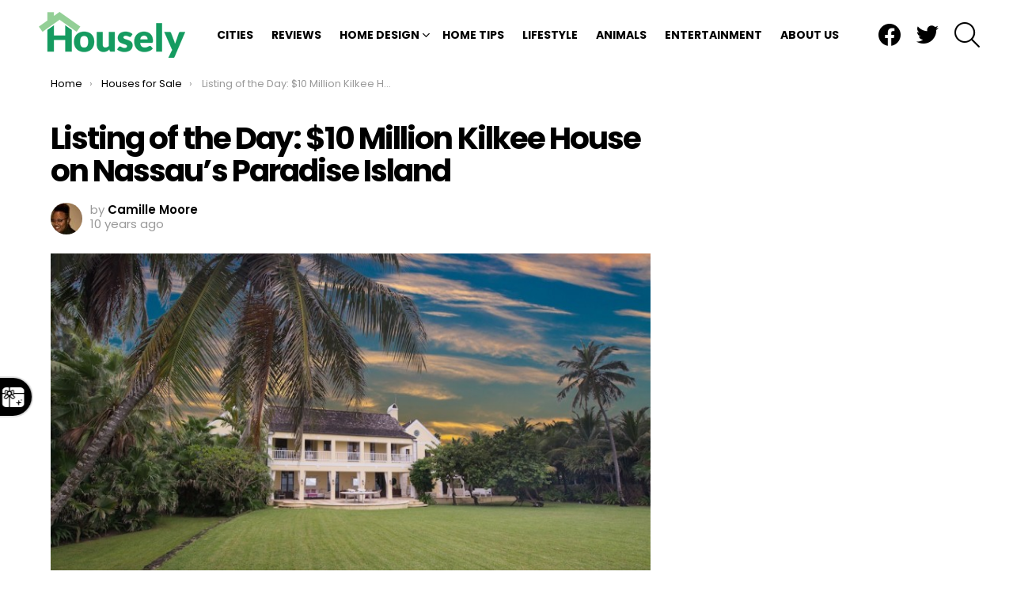

--- FILE ---
content_type: text/html; charset=UTF-8
request_url: https://housely.com/listing-day-10-million-kilkee-house-nassaus-paradise-island/
body_size: 21330
content:
	<!DOCTYPE html>
<!--[if IE 8]>
<html class="no-js g1-off-outside lt-ie10 lt-ie9" id="ie8" lang="en-US"
 xmlns:fb="http://ogp.me/ns/fb#"><![endif]-->
<!--[if IE 9]>
<html class="no-js g1-off-outside lt-ie10" id="ie9" lang="en-US"
 xmlns:fb="http://ogp.me/ns/fb#"><![endif]-->
<!--[if !IE]><!-->
<html class="no-js g1-off-outside" lang="en-US"
 xmlns:fb="http://ogp.me/ns/fb#"><!--<![endif]-->
<head>
	<meta charset="UTF-8"/>
	<link rel="profile" href="http://gmpg.org/xfn/11"/>
	<link rel="pingback" href="https://housely.com/xmlrpc.php"/>

	<meta name='robots' content='index, follow, max-image-preview:large, max-snippet:-1, max-video-preview:-1' />
	<style>img:is([sizes="auto" i], [sizes^="auto," i]) { contain-intrinsic-size: 3000px 1500px }</style>
	
<meta name="viewport" content="initial-scale=1.0, minimum-scale=1.0, height=device-height, width=device-width" />

	<!-- This site is optimized with the Yoast SEO plugin v26.6 - https://yoast.com/wordpress/plugins/seo/ -->
	<title>Listing of the Day: $10 Million Kilkee House on Nassau’s Paradise Island - Housely</title>
	<meta name="description" content="Located on Bahamas&#039; beautiful Paradise Island, the Kilkee House has a history that makes its $10 million price tag seem like a deal. Rising to popularity" />
	<link rel="canonical" href="https://housely.com/listing-day-10-million-kilkee-house-nassaus-paradise-island/" />
	<meta property="og:locale" content="en_US" />
	<meta property="og:type" content="article" />
	<meta property="og:title" content="Listing of the Day: $10 Million Kilkee House on Nassau’s Paradise Island - Housely" />
	<meta property="og:description" content="Located on Bahamas&#039; beautiful Paradise Island, the Kilkee House has a history that makes its $10 million price tag seem like a deal. Rising to popularity" />
	<meta property="og:url" content="https://housely.com/listing-day-10-million-kilkee-house-nassaus-paradise-island/" />
	<meta property="og:site_name" content="Housely" />
	<meta property="article:publisher" content="https://www.facebook.com/realhousely" />
	<meta property="article:published_time" content="2015-11-19T13:36:09+00:00" />
	<meta property="og:image" content="https://housely.com/wp-content/uploads/2015/11/Kilkee-6-1024x652.jpeg" />
	<meta property="og:image:width" content="1024" />
	<meta property="og:image:height" content="652" />
	<meta property="og:image:type" content="image/jpeg" />
	<meta name="author" content="Camille Moore" />
	<meta name="twitter:card" content="summary_large_image" />
	<meta name="twitter:creator" content="@CamealAshley" />
	<meta name="twitter:site" content="@realhousely" />
	<meta name="twitter:label1" content="Written by" />
	<meta name="twitter:data1" content="Camille Moore" />
	<meta name="twitter:label2" content="Est. reading time" />
	<meta name="twitter:data2" content="1 minute" />
	<script type="application/ld+json" class="yoast-schema-graph">{"@context":"https://schema.org","@graph":[{"@type":"WebPage","@id":"https://housely.com/listing-day-10-million-kilkee-house-nassaus-paradise-island/","url":"https://housely.com/listing-day-10-million-kilkee-house-nassaus-paradise-island/","name":"Listing of the Day: $10 Million Kilkee House on Nassau’s Paradise Island - Housely","isPartOf":{"@id":"https://housely.com/#website"},"primaryImageOfPage":{"@id":"https://housely.com/listing-day-10-million-kilkee-house-nassaus-paradise-island/#primaryimage"},"image":{"@id":"https://housely.com/listing-day-10-million-kilkee-house-nassaus-paradise-island/#primaryimage"},"thumbnailUrl":"https://housely.com/wp-content/uploads/2015/11/Kilkee-6-1024x652.jpeg","datePublished":"2015-11-19T13:36:09+00:00","author":{"@id":"https://housely.com/#/schema/person/e872f99b60c49dbcfe189c2ac3f8e3f6"},"description":"Located on Bahamas' beautiful Paradise Island, the Kilkee House has a history that makes its $10 million price tag seem like a deal. Rising to popularity","breadcrumb":{"@id":"https://housely.com/listing-day-10-million-kilkee-house-nassaus-paradise-island/#breadcrumb"},"inLanguage":"en-US","potentialAction":[{"@type":"ReadAction","target":["https://housely.com/listing-day-10-million-kilkee-house-nassaus-paradise-island/"]}]},{"@type":"ImageObject","inLanguage":"en-US","@id":"https://housely.com/listing-day-10-million-kilkee-house-nassaus-paradise-island/#primaryimage","url":"https://housely.com/wp-content/uploads/2015/11/Kilkee-6-1024x652.jpeg","contentUrl":"https://housely.com/wp-content/uploads/2015/11/Kilkee-6-1024x652.jpeg","width":1024,"height":652,"caption":"Backyard swimming pool with waterfall"},{"@type":"BreadcrumbList","@id":"https://housely.com/listing-day-10-million-kilkee-house-nassaus-paradise-island/#breadcrumb","itemListElement":[{"@type":"ListItem","position":1,"name":"Home","item":"https://housely.com/"},{"@type":"ListItem","position":2,"name":"Listing of the Day: $10 Million Kilkee House on Nassau’s Paradise Island"}]},{"@type":"WebSite","@id":"https://housely.com/#website","url":"https://housely.com/","name":"Housely","description":"Home Design Inspiration, Local News &amp; Lifestyle Guides","potentialAction":[{"@type":"SearchAction","target":{"@type":"EntryPoint","urlTemplate":"https://housely.com/?s={search_term_string}"},"query-input":{"@type":"PropertyValueSpecification","valueRequired":true,"valueName":"search_term_string"}}],"inLanguage":"en-US"},{"@type":"Person","@id":"https://housely.com/#/schema/person/e872f99b60c49dbcfe189c2ac3f8e3f6","name":"Camille Moore","image":{"@type":"ImageObject","inLanguage":"en-US","@id":"https://housely.com/#/schema/person/image/","url":"https://secure.gravatar.com/avatar/122ccfebb117cc417feb2398b8c435fe?s=96&d=mm&r=g","contentUrl":"https://secure.gravatar.com/avatar/122ccfebb117cc417feb2398b8c435fe?s=96&d=mm&r=g","caption":"Camille Moore"},"description":"Camille has a master's degree from Saint Joseph University's Writing Studies program. Her writing has been published on several websites, and she enjoys writing articles and short stories in her spare time. You can follow Camille on Twitter @CamealAshley.","sameAs":["https://x.com/CamealAshley"],"url":"https://housely.com/author/cmoore/"}]}</script>
	<!-- / Yoast SEO plugin. -->


<link rel='dns-prefetch' href='//stats.wp.com' />
<link rel='dns-prefetch' href='//fonts.googleapis.com' />
<link rel='dns-prefetch' href='//v0.wordpress.com' />
<link rel='dns-prefetch' href='//jetpack.wordpress.com' />
<link rel='dns-prefetch' href='//s0.wp.com' />
<link rel='dns-prefetch' href='//public-api.wordpress.com' />
<link rel='dns-prefetch' href='//0.gravatar.com' />
<link rel='dns-prefetch' href='//1.gravatar.com' />
<link rel='dns-prefetch' href='//2.gravatar.com' />
<link rel='preconnect' href='https://fonts.gstatic.com' />
<link rel="alternate" type="application/rss+xml" title="Housely &raquo; Feed" href="https://housely.com/feed/" />
<link rel="alternate" type="application/rss+xml" title="Housely &raquo; Comments Feed" href="https://housely.com/comments/feed/" />
<link rel="alternate" type="application/rss+xml" title="Housely &raquo; Listing of the Day:  $10 Million Kilkee House on Nassau’s Paradise Island Comments Feed" href="https://housely.com/listing-day-10-million-kilkee-house-nassaus-paradise-island/feed/" />
<script type="text/javascript">
/* <![CDATA[ */
window._wpemojiSettings = {"baseUrl":"https:\/\/s.w.org\/images\/core\/emoji\/15.0.3\/72x72\/","ext":".png","svgUrl":"https:\/\/s.w.org\/images\/core\/emoji\/15.0.3\/svg\/","svgExt":".svg","source":{"wpemoji":"https:\/\/housely.com\/wp-includes\/js\/wp-emoji.js?ver=6.7.4","twemoji":"https:\/\/housely.com\/wp-includes\/js\/twemoji.js?ver=6.7.4"}};
/**
 * @output wp-includes/js/wp-emoji-loader.js
 */

/**
 * Emoji Settings as exported in PHP via _print_emoji_detection_script().
 * @typedef WPEmojiSettings
 * @type {object}
 * @property {?object} source
 * @property {?string} source.concatemoji
 * @property {?string} source.twemoji
 * @property {?string} source.wpemoji
 * @property {?boolean} DOMReady
 * @property {?Function} readyCallback
 */

/**
 * Support tests.
 * @typedef SupportTests
 * @type {object}
 * @property {?boolean} flag
 * @property {?boolean} emoji
 */

/**
 * IIFE to detect emoji support and load Twemoji if needed.
 *
 * @param {Window} window
 * @param {Document} document
 * @param {WPEmojiSettings} settings
 */
( function wpEmojiLoader( window, document, settings ) {
	if ( typeof Promise === 'undefined' ) {
		return;
	}

	var sessionStorageKey = 'wpEmojiSettingsSupports';
	var tests = [ 'flag', 'emoji' ];

	/**
	 * Checks whether the browser supports offloading to a Worker.
	 *
	 * @since 6.3.0
	 *
	 * @private
	 *
	 * @returns {boolean}
	 */
	function supportsWorkerOffloading() {
		return (
			typeof Worker !== 'undefined' &&
			typeof OffscreenCanvas !== 'undefined' &&
			typeof URL !== 'undefined' &&
			URL.createObjectURL &&
			typeof Blob !== 'undefined'
		);
	}

	/**
	 * @typedef SessionSupportTests
	 * @type {object}
	 * @property {number} timestamp
	 * @property {SupportTests} supportTests
	 */

	/**
	 * Get support tests from session.
	 *
	 * @since 6.3.0
	 *
	 * @private
	 *
	 * @returns {?SupportTests} Support tests, or null if not set or older than 1 week.
	 */
	function getSessionSupportTests() {
		try {
			/** @type {SessionSupportTests} */
			var item = JSON.parse(
				sessionStorage.getItem( sessionStorageKey )
			);
			if (
				typeof item === 'object' &&
				typeof item.timestamp === 'number' &&
				new Date().valueOf() < item.timestamp + 604800 && // Note: Number is a week in seconds.
				typeof item.supportTests === 'object'
			) {
				return item.supportTests;
			}
		} catch ( e ) {}
		return null;
	}

	/**
	 * Persist the supports in session storage.
	 *
	 * @since 6.3.0
	 *
	 * @private
	 *
	 * @param {SupportTests} supportTests Support tests.
	 */
	function setSessionSupportTests( supportTests ) {
		try {
			/** @type {SessionSupportTests} */
			var item = {
				supportTests: supportTests,
				timestamp: new Date().valueOf()
			};

			sessionStorage.setItem(
				sessionStorageKey,
				JSON.stringify( item )
			);
		} catch ( e ) {}
	}

	/**
	 * Checks if two sets of Emoji characters render the same visually.
	 *
	 * This function may be serialized to run in a Worker. Therefore, it cannot refer to variables from the containing
	 * scope. Everything must be passed by parameters.
	 *
	 * @since 4.9.0
	 *
	 * @private
	 *
	 * @param {CanvasRenderingContext2D} context 2D Context.
	 * @param {string} set1 Set of Emoji to test.
	 * @param {string} set2 Set of Emoji to test.
	 *
	 * @return {boolean} True if the two sets render the same.
	 */
	function emojiSetsRenderIdentically( context, set1, set2 ) {
		// Cleanup from previous test.
		context.clearRect( 0, 0, context.canvas.width, context.canvas.height );
		context.fillText( set1, 0, 0 );
		var rendered1 = new Uint32Array(
			context.getImageData(
				0,
				0,
				context.canvas.width,
				context.canvas.height
			).data
		);

		// Cleanup from previous test.
		context.clearRect( 0, 0, context.canvas.width, context.canvas.height );
		context.fillText( set2, 0, 0 );
		var rendered2 = new Uint32Array(
			context.getImageData(
				0,
				0,
				context.canvas.width,
				context.canvas.height
			).data
		);

		return rendered1.every( function ( rendered2Data, index ) {
			return rendered2Data === rendered2[ index ];
		} );
	}

	/**
	 * Determines if the browser properly renders Emoji that Twemoji can supplement.
	 *
	 * This function may be serialized to run in a Worker. Therefore, it cannot refer to variables from the containing
	 * scope. Everything must be passed by parameters.
	 *
	 * @since 4.2.0
	 *
	 * @private
	 *
	 * @param {CanvasRenderingContext2D} context 2D Context.
	 * @param {string} type Whether to test for support of "flag" or "emoji".
	 * @param {Function} emojiSetsRenderIdentically Reference to emojiSetsRenderIdentically function, needed due to minification.
	 *
	 * @return {boolean} True if the browser can render emoji, false if it cannot.
	 */
	function browserSupportsEmoji( context, type, emojiSetsRenderIdentically ) {
		var isIdentical;

		switch ( type ) {
			case 'flag':
				/*
				 * Test for Transgender flag compatibility. Added in Unicode 13.
				 *
				 * To test for support, we try to render it, and compare the rendering to how it would look if
				 * the browser doesn't render it correctly (white flag emoji + transgender symbol).
				 */
				isIdentical = emojiSetsRenderIdentically(
					context,
					'\uD83C\uDFF3\uFE0F\u200D\u26A7\uFE0F', // as a zero-width joiner sequence
					'\uD83C\uDFF3\uFE0F\u200B\u26A7\uFE0F' // separated by a zero-width space
				);

				if ( isIdentical ) {
					return false;
				}

				/*
				 * Test for UN flag compatibility. This is the least supported of the letter locale flags,
				 * so gives us an easy test for full support.
				 *
				 * To test for support, we try to render it, and compare the rendering to how it would look if
				 * the browser doesn't render it correctly ([U] + [N]).
				 */
				isIdentical = emojiSetsRenderIdentically(
					context,
					'\uD83C\uDDFA\uD83C\uDDF3', // as the sequence of two code points
					'\uD83C\uDDFA\u200B\uD83C\uDDF3' // as the two code points separated by a zero-width space
				);

				if ( isIdentical ) {
					return false;
				}

				/*
				 * Test for English flag compatibility. England is a country in the United Kingdom, it
				 * does not have a two letter locale code but rather a five letter sub-division code.
				 *
				 * To test for support, we try to render it, and compare the rendering to how it would look if
				 * the browser doesn't render it correctly (black flag emoji + [G] + [B] + [E] + [N] + [G]).
				 */
				isIdentical = emojiSetsRenderIdentically(
					context,
					// as the flag sequence
					'\uD83C\uDFF4\uDB40\uDC67\uDB40\uDC62\uDB40\uDC65\uDB40\uDC6E\uDB40\uDC67\uDB40\uDC7F',
					// with each code point separated by a zero-width space
					'\uD83C\uDFF4\u200B\uDB40\uDC67\u200B\uDB40\uDC62\u200B\uDB40\uDC65\u200B\uDB40\uDC6E\u200B\uDB40\uDC67\u200B\uDB40\uDC7F'
				);

				return ! isIdentical;
			case 'emoji':
				/*
				 * Four and twenty blackbirds baked in a pie.
				 *
				 * To test for Emoji 15.0 support, try to render a new emoji: Blackbird.
				 *
				 * The Blackbird is a ZWJ sequence combining 🐦 Bird and ⬛ large black square.,
				 *
				 * 0x1F426 (\uD83D\uDC26) == Bird
				 * 0x200D == Zero-Width Joiner (ZWJ) that links the code points for the new emoji or
				 * 0x200B == Zero-Width Space (ZWS) that is rendered for clients not supporting the new emoji.
				 * 0x2B1B == Large Black Square
				 *
				 * When updating this test for future Emoji releases, ensure that individual emoji that make up the
				 * sequence come from older emoji standards.
				 */
				isIdentical = emojiSetsRenderIdentically(
					context,
					'\uD83D\uDC26\u200D\u2B1B', // as the zero-width joiner sequence
					'\uD83D\uDC26\u200B\u2B1B' // separated by a zero-width space
				);

				return ! isIdentical;
		}

		return false;
	}

	/**
	 * Checks emoji support tests.
	 *
	 * This function may be serialized to run in a Worker. Therefore, it cannot refer to variables from the containing
	 * scope. Everything must be passed by parameters.
	 *
	 * @since 6.3.0
	 *
	 * @private
	 *
	 * @param {string[]} tests Tests.
	 * @param {Function} browserSupportsEmoji Reference to browserSupportsEmoji function, needed due to minification.
	 * @param {Function} emojiSetsRenderIdentically Reference to emojiSetsRenderIdentically function, needed due to minification.
	 *
	 * @return {SupportTests} Support tests.
	 */
	function testEmojiSupports( tests, browserSupportsEmoji, emojiSetsRenderIdentically ) {
		var canvas;
		if (
			typeof WorkerGlobalScope !== 'undefined' &&
			self instanceof WorkerGlobalScope
		) {
			canvas = new OffscreenCanvas( 300, 150 ); // Dimensions are default for HTMLCanvasElement.
		} else {
			canvas = document.createElement( 'canvas' );
		}

		var context = canvas.getContext( '2d', { willReadFrequently: true } );

		/*
		 * Chrome on OS X added native emoji rendering in M41. Unfortunately,
		 * it doesn't work when the font is bolder than 500 weight. So, we
		 * check for bold rendering support to avoid invisible emoji in Chrome.
		 */
		context.textBaseline = 'top';
		context.font = '600 32px Arial';

		var supports = {};
		tests.forEach( function ( test ) {
			supports[ test ] = browserSupportsEmoji( context, test, emojiSetsRenderIdentically );
		} );
		return supports;
	}

	/**
	 * Adds a script to the head of the document.
	 *
	 * @ignore
	 *
	 * @since 4.2.0
	 *
	 * @param {string} src The url where the script is located.
	 *
	 * @return {void}
	 */
	function addScript( src ) {
		var script = document.createElement( 'script' );
		script.src = src;
		script.defer = true;
		document.head.appendChild( script );
	}

	settings.supports = {
		everything: true,
		everythingExceptFlag: true
	};

	// Create a promise for DOMContentLoaded since the worker logic may finish after the event has fired.
	var domReadyPromise = new Promise( function ( resolve ) {
		document.addEventListener( 'DOMContentLoaded', resolve, {
			once: true
		} );
	} );

	// Obtain the emoji support from the browser, asynchronously when possible.
	new Promise( function ( resolve ) {
		var supportTests = getSessionSupportTests();
		if ( supportTests ) {
			resolve( supportTests );
			return;
		}

		if ( supportsWorkerOffloading() ) {
			try {
				// Note that the functions are being passed as arguments due to minification.
				var workerScript =
					'postMessage(' +
					testEmojiSupports.toString() +
					'(' +
					[
						JSON.stringify( tests ),
						browserSupportsEmoji.toString(),
						emojiSetsRenderIdentically.toString()
					].join( ',' ) +
					'));';
				var blob = new Blob( [ workerScript ], {
					type: 'text/javascript'
				} );
				var worker = new Worker( URL.createObjectURL( blob ), { name: 'wpTestEmojiSupports' } );
				worker.onmessage = function ( event ) {
					supportTests = event.data;
					setSessionSupportTests( supportTests );
					worker.terminate();
					resolve( supportTests );
				};
				return;
			} catch ( e ) {}
		}

		supportTests = testEmojiSupports( tests, browserSupportsEmoji, emojiSetsRenderIdentically );
		setSessionSupportTests( supportTests );
		resolve( supportTests );
	} )
		// Once the browser emoji support has been obtained from the session, finalize the settings.
		.then( function ( supportTests ) {
			/*
			 * Tests the browser support for flag emojis and other emojis, and adjusts the
			 * support settings accordingly.
			 */
			for ( var test in supportTests ) {
				settings.supports[ test ] = supportTests[ test ];

				settings.supports.everything =
					settings.supports.everything && settings.supports[ test ];

				if ( 'flag' !== test ) {
					settings.supports.everythingExceptFlag =
						settings.supports.everythingExceptFlag &&
						settings.supports[ test ];
				}
			}

			settings.supports.everythingExceptFlag =
				settings.supports.everythingExceptFlag &&
				! settings.supports.flag;

			// Sets DOMReady to false and assigns a ready function to settings.
			settings.DOMReady = false;
			settings.readyCallback = function () {
				settings.DOMReady = true;
			};
		} )
		.then( function () {
			return domReadyPromise;
		} )
		.then( function () {
			// When the browser can not render everything we need to load a polyfill.
			if ( ! settings.supports.everything ) {
				settings.readyCallback();

				var src = settings.source || {};

				if ( src.concatemoji ) {
					addScript( src.concatemoji );
				} else if ( src.wpemoji && src.twemoji ) {
					addScript( src.twemoji );
					addScript( src.wpemoji );
				}
			}
		} );
} )( window, document, window._wpemojiSettings );

/* ]]> */
</script>
<!-- housely.com is managing ads with Advanced Ads 2.0.16 – https://wpadvancedads.com/ --><script id="house-ready">
			/**
 * Wait for the page to be ready before firing JS.
 *
 * @param {function} callback - A callable function to be executed.
 * @param {string} [requestedState=complete] - document.readyState to wait for. Defaults to 'complete', can be 'interactive'.
 */
window.advanced_ads_ready = function ( callback, requestedState ) {
	requestedState = requestedState || 'complete';
	var checkState = function ( state ) {
		return requestedState === 'interactive' ? state !== 'loading' : state === 'complete';
	};

	// If we have reached the correct state, fire the callback.
	if ( checkState( document.readyState ) ) {
		callback();
		return;
	}
	// We are not yet in the correct state, attach an event handler, only fire once if the requested state is 'interactive'.
	document.addEventListener( 'readystatechange', function ( event ) {
		if ( checkState( event.target.readyState ) ) {
			callback();
		}
	}, {once: requestedState === 'interactive'} );
};

window.advanced_ads_ready_queue = window.advanced_ads_ready_queue || [];
		</script>
		<style id='wp-emoji-styles-inline-css' type='text/css'>

	img.wp-smiley, img.emoji {
		display: inline !important;
		border: none !important;
		box-shadow: none !important;
		height: 1em !important;
		width: 1em !important;
		margin: 0 0.07em !important;
		vertical-align: -0.1em !important;
		background: none !important;
		padding: 0 !important;
	}
</style>
<link rel='stylesheet' id='mediaelement-css' href='https://housely.com/wp-includes/js/mediaelement/mediaelementplayer-legacy.min.css?ver=4.2.17' type='text/css' media='all' />
<link rel='stylesheet' id='wp-mediaelement-css' href='https://housely.com/wp-includes/js/mediaelement/wp-mediaelement.css?ver=6.7.4' type='text/css' media='all' />
<style id='jetpack-sharing-buttons-style-inline-css' type='text/css'>
.jetpack-sharing-buttons__services-list{display:flex;flex-direction:row;flex-wrap:wrap;gap:0;list-style-type:none;margin:5px;padding:0}.jetpack-sharing-buttons__services-list.has-small-icon-size{font-size:12px}.jetpack-sharing-buttons__services-list.has-normal-icon-size{font-size:16px}.jetpack-sharing-buttons__services-list.has-large-icon-size{font-size:24px}.jetpack-sharing-buttons__services-list.has-huge-icon-size{font-size:36px}@media print{.jetpack-sharing-buttons__services-list{display:none!important}}.editor-styles-wrapper .wp-block-jetpack-sharing-buttons{gap:0;padding-inline-start:0}ul.jetpack-sharing-buttons__services-list.has-background{padding:1.25em 2.375em}
</style>
<style id='classic-theme-styles-inline-css' type='text/css'>
/**
 * These rules are needed for backwards compatibility.
 * They should match the button element rules in the base theme.json file.
 */
.wp-block-button__link {
	color: #ffffff;
	background-color: #32373c;
	border-radius: 9999px; /* 100% causes an oval, but any explicit but really high value retains the pill shape. */

	/* This needs a low specificity so it won't override the rules from the button element if defined in theme.json. */
	box-shadow: none;
	text-decoration: none;

	/* The extra 2px are added to size solids the same as the outline versions.*/
	padding: calc(0.667em + 2px) calc(1.333em + 2px);

	font-size: 1.125em;
}

.wp-block-file__button {
	background: #32373c;
	color: #ffffff;
	text-decoration: none;
}

</style>
<style id='global-styles-inline-css' type='text/css'>
:root{--wp--preset--aspect-ratio--square: 1;--wp--preset--aspect-ratio--4-3: 4/3;--wp--preset--aspect-ratio--3-4: 3/4;--wp--preset--aspect-ratio--3-2: 3/2;--wp--preset--aspect-ratio--2-3: 2/3;--wp--preset--aspect-ratio--16-9: 16/9;--wp--preset--aspect-ratio--9-16: 9/16;--wp--preset--color--black: #000000;--wp--preset--color--cyan-bluish-gray: #abb8c3;--wp--preset--color--white: #ffffff;--wp--preset--color--pale-pink: #f78da7;--wp--preset--color--vivid-red: #cf2e2e;--wp--preset--color--luminous-vivid-orange: #ff6900;--wp--preset--color--luminous-vivid-amber: #fcb900;--wp--preset--color--light-green-cyan: #7bdcb5;--wp--preset--color--vivid-green-cyan: #00d084;--wp--preset--color--pale-cyan-blue: #8ed1fc;--wp--preset--color--vivid-cyan-blue: #0693e3;--wp--preset--color--vivid-purple: #9b51e0;--wp--preset--gradient--vivid-cyan-blue-to-vivid-purple: linear-gradient(135deg,rgba(6,147,227,1) 0%,rgb(155,81,224) 100%);--wp--preset--gradient--light-green-cyan-to-vivid-green-cyan: linear-gradient(135deg,rgb(122,220,180) 0%,rgb(0,208,130) 100%);--wp--preset--gradient--luminous-vivid-amber-to-luminous-vivid-orange: linear-gradient(135deg,rgba(252,185,0,1) 0%,rgba(255,105,0,1) 100%);--wp--preset--gradient--luminous-vivid-orange-to-vivid-red: linear-gradient(135deg,rgba(255,105,0,1) 0%,rgb(207,46,46) 100%);--wp--preset--gradient--very-light-gray-to-cyan-bluish-gray: linear-gradient(135deg,rgb(238,238,238) 0%,rgb(169,184,195) 100%);--wp--preset--gradient--cool-to-warm-spectrum: linear-gradient(135deg,rgb(74,234,220) 0%,rgb(151,120,209) 20%,rgb(207,42,186) 40%,rgb(238,44,130) 60%,rgb(251,105,98) 80%,rgb(254,248,76) 100%);--wp--preset--gradient--blush-light-purple: linear-gradient(135deg,rgb(255,206,236) 0%,rgb(152,150,240) 100%);--wp--preset--gradient--blush-bordeaux: linear-gradient(135deg,rgb(254,205,165) 0%,rgb(254,45,45) 50%,rgb(107,0,62) 100%);--wp--preset--gradient--luminous-dusk: linear-gradient(135deg,rgb(255,203,112) 0%,rgb(199,81,192) 50%,rgb(65,88,208) 100%);--wp--preset--gradient--pale-ocean: linear-gradient(135deg,rgb(255,245,203) 0%,rgb(182,227,212) 50%,rgb(51,167,181) 100%);--wp--preset--gradient--electric-grass: linear-gradient(135deg,rgb(202,248,128) 0%,rgb(113,206,126) 100%);--wp--preset--gradient--midnight: linear-gradient(135deg,rgb(2,3,129) 0%,rgb(40,116,252) 100%);--wp--preset--font-size--small: 13px;--wp--preset--font-size--medium: 20px;--wp--preset--font-size--large: 36px;--wp--preset--font-size--x-large: 42px;--wp--preset--spacing--20: 0.44rem;--wp--preset--spacing--30: 0.67rem;--wp--preset--spacing--40: 1rem;--wp--preset--spacing--50: 1.5rem;--wp--preset--spacing--60: 2.25rem;--wp--preset--spacing--70: 3.38rem;--wp--preset--spacing--80: 5.06rem;--wp--preset--shadow--natural: 6px 6px 9px rgba(0, 0, 0, 0.2);--wp--preset--shadow--deep: 12px 12px 50px rgba(0, 0, 0, 0.4);--wp--preset--shadow--sharp: 6px 6px 0px rgba(0, 0, 0, 0.2);--wp--preset--shadow--outlined: 6px 6px 0px -3px rgba(255, 255, 255, 1), 6px 6px rgba(0, 0, 0, 1);--wp--preset--shadow--crisp: 6px 6px 0px rgba(0, 0, 0, 1);}:where(.is-layout-flex){gap: 0.5em;}:where(.is-layout-grid){gap: 0.5em;}body .is-layout-flex{display: flex;}.is-layout-flex{flex-wrap: wrap;align-items: center;}.is-layout-flex > :is(*, div){margin: 0;}body .is-layout-grid{display: grid;}.is-layout-grid > :is(*, div){margin: 0;}:where(.wp-block-columns.is-layout-flex){gap: 2em;}:where(.wp-block-columns.is-layout-grid){gap: 2em;}:where(.wp-block-post-template.is-layout-flex){gap: 1.25em;}:where(.wp-block-post-template.is-layout-grid){gap: 1.25em;}.has-black-color{color: var(--wp--preset--color--black) !important;}.has-cyan-bluish-gray-color{color: var(--wp--preset--color--cyan-bluish-gray) !important;}.has-white-color{color: var(--wp--preset--color--white) !important;}.has-pale-pink-color{color: var(--wp--preset--color--pale-pink) !important;}.has-vivid-red-color{color: var(--wp--preset--color--vivid-red) !important;}.has-luminous-vivid-orange-color{color: var(--wp--preset--color--luminous-vivid-orange) !important;}.has-luminous-vivid-amber-color{color: var(--wp--preset--color--luminous-vivid-amber) !important;}.has-light-green-cyan-color{color: var(--wp--preset--color--light-green-cyan) !important;}.has-vivid-green-cyan-color{color: var(--wp--preset--color--vivid-green-cyan) !important;}.has-pale-cyan-blue-color{color: var(--wp--preset--color--pale-cyan-blue) !important;}.has-vivid-cyan-blue-color{color: var(--wp--preset--color--vivid-cyan-blue) !important;}.has-vivid-purple-color{color: var(--wp--preset--color--vivid-purple) !important;}.has-black-background-color{background-color: var(--wp--preset--color--black) !important;}.has-cyan-bluish-gray-background-color{background-color: var(--wp--preset--color--cyan-bluish-gray) !important;}.has-white-background-color{background-color: var(--wp--preset--color--white) !important;}.has-pale-pink-background-color{background-color: var(--wp--preset--color--pale-pink) !important;}.has-vivid-red-background-color{background-color: var(--wp--preset--color--vivid-red) !important;}.has-luminous-vivid-orange-background-color{background-color: var(--wp--preset--color--luminous-vivid-orange) !important;}.has-luminous-vivid-amber-background-color{background-color: var(--wp--preset--color--luminous-vivid-amber) !important;}.has-light-green-cyan-background-color{background-color: var(--wp--preset--color--light-green-cyan) !important;}.has-vivid-green-cyan-background-color{background-color: var(--wp--preset--color--vivid-green-cyan) !important;}.has-pale-cyan-blue-background-color{background-color: var(--wp--preset--color--pale-cyan-blue) !important;}.has-vivid-cyan-blue-background-color{background-color: var(--wp--preset--color--vivid-cyan-blue) !important;}.has-vivid-purple-background-color{background-color: var(--wp--preset--color--vivid-purple) !important;}.has-black-border-color{border-color: var(--wp--preset--color--black) !important;}.has-cyan-bluish-gray-border-color{border-color: var(--wp--preset--color--cyan-bluish-gray) !important;}.has-white-border-color{border-color: var(--wp--preset--color--white) !important;}.has-pale-pink-border-color{border-color: var(--wp--preset--color--pale-pink) !important;}.has-vivid-red-border-color{border-color: var(--wp--preset--color--vivid-red) !important;}.has-luminous-vivid-orange-border-color{border-color: var(--wp--preset--color--luminous-vivid-orange) !important;}.has-luminous-vivid-amber-border-color{border-color: var(--wp--preset--color--luminous-vivid-amber) !important;}.has-light-green-cyan-border-color{border-color: var(--wp--preset--color--light-green-cyan) !important;}.has-vivid-green-cyan-border-color{border-color: var(--wp--preset--color--vivid-green-cyan) !important;}.has-pale-cyan-blue-border-color{border-color: var(--wp--preset--color--pale-cyan-blue) !important;}.has-vivid-cyan-blue-border-color{border-color: var(--wp--preset--color--vivid-cyan-blue) !important;}.has-vivid-purple-border-color{border-color: var(--wp--preset--color--vivid-purple) !important;}.has-vivid-cyan-blue-to-vivid-purple-gradient-background{background: var(--wp--preset--gradient--vivid-cyan-blue-to-vivid-purple) !important;}.has-light-green-cyan-to-vivid-green-cyan-gradient-background{background: var(--wp--preset--gradient--light-green-cyan-to-vivid-green-cyan) !important;}.has-luminous-vivid-amber-to-luminous-vivid-orange-gradient-background{background: var(--wp--preset--gradient--luminous-vivid-amber-to-luminous-vivid-orange) !important;}.has-luminous-vivid-orange-to-vivid-red-gradient-background{background: var(--wp--preset--gradient--luminous-vivid-orange-to-vivid-red) !important;}.has-very-light-gray-to-cyan-bluish-gray-gradient-background{background: var(--wp--preset--gradient--very-light-gray-to-cyan-bluish-gray) !important;}.has-cool-to-warm-spectrum-gradient-background{background: var(--wp--preset--gradient--cool-to-warm-spectrum) !important;}.has-blush-light-purple-gradient-background{background: var(--wp--preset--gradient--blush-light-purple) !important;}.has-blush-bordeaux-gradient-background{background: var(--wp--preset--gradient--blush-bordeaux) !important;}.has-luminous-dusk-gradient-background{background: var(--wp--preset--gradient--luminous-dusk) !important;}.has-pale-ocean-gradient-background{background: var(--wp--preset--gradient--pale-ocean) !important;}.has-electric-grass-gradient-background{background: var(--wp--preset--gradient--electric-grass) !important;}.has-midnight-gradient-background{background: var(--wp--preset--gradient--midnight) !important;}.has-small-font-size{font-size: var(--wp--preset--font-size--small) !important;}.has-medium-font-size{font-size: var(--wp--preset--font-size--medium) !important;}.has-large-font-size{font-size: var(--wp--preset--font-size--large) !important;}.has-x-large-font-size{font-size: var(--wp--preset--font-size--x-large) !important;}
:where(.wp-block-post-template.is-layout-flex){gap: 1.25em;}:where(.wp-block-post-template.is-layout-grid){gap: 1.25em;}
:where(.wp-block-columns.is-layout-flex){gap: 2em;}:where(.wp-block-columns.is-layout-grid){gap: 2em;}
:root :where(.wp-block-pullquote){font-size: 1.5em;line-height: 1.6;}
</style>
<link rel='stylesheet' id='g1-main-css' href='https://housely.com/wp-content/themes/bimber/css/9.2.3/styles/original/all-light.min.css?ver=9.2.3' type='text/css' media='all' />
<link rel='stylesheet' id='bimber-single-css' href='https://housely.com/wp-content/themes/bimber/css/9.2.3/styles/original/single-light.min.css?ver=9.2.3' type='text/css' media='all' />
<link rel='stylesheet' id='bimber-comments-css' href='https://housely.com/wp-content/themes/bimber/css/9.2.3/styles/original/comments-light.min.css?ver=9.2.3' type='text/css' media='all' />
<link rel='stylesheet' id='bimber-google-fonts-css' href='//fonts.googleapis.com/css?family=Roboto%3A400%2C300%2C500%2C600%2C700%2C900%7CPoppins%3A400%2C300%2C500%2C600%2C700&#038;subset=latin%2Clatin-ext&#038;display=swap&#038;ver=9.2.3' type='text/css' media='all' />
<link rel='stylesheet' id='bimber-dynamic-style-css' href='https://housely.com/wp-content/uploads/dynamic-style-1707846402.css' type='text/css' media='all' />
<link rel='stylesheet' id='bimber-style-css' href='https://housely.com/wp-content/themes/bimber-child-theme/style.css?ver=6.7.4' type='text/css' media='all' />
<link rel='stylesheet' id='bimber-vc-css' href='https://housely.com/wp-content/themes/bimber/css/9.2.3/styles/original/vc-light.min.css?ver=9.2.3' type='text/css' media='all' />
<link rel='stylesheet' id='bimber-mashshare-css' href='https://housely.com/wp-content/themes/bimber/css/9.2.3/styles/original/mashshare-light.min.css?ver=9.2.3' type='text/css' media='all' />
<script type="text/javascript" src="https://housely.com/wp-includes/js/jquery/jquery.js?ver=3.7.1" id="jquery-core-js"></script>
<script type="text/javascript" src="https://housely.com/wp-includes/js/jquery/jquery-migrate.js?ver=3.4.1" id="jquery-migrate-js"></script>
<script type="text/javascript" id="advanced-ads-advanced-js-js-extra">
/* <![CDATA[ */
var advads_options = {"blog_id":"1","privacy":{"enabled":false,"state":"not_needed"}};
/* ]]> */
</script>
<script type="text/javascript" src="https://housely.com/wp-content/uploads/604/443/public/assets/js/advanced.js?ver=2.0.16" id="advanced-ads-advanced-js-js"></script>
<script type="text/javascript" id="advanced_ads_pro/visitor_conditions-js-extra">
/* <![CDATA[ */
var advanced_ads_pro_visitor_conditions = {"referrer_cookie_name":"advanced_ads_pro_visitor_referrer","referrer_exdays":"365","page_impr_cookie_name":"advanced_ads_page_impressions","page_impr_exdays":"3650"};
/* ]]> */
</script>
<script type="text/javascript" src="https://housely.com/wp-content/uploads/604/363/783/515/734/548.js?ver=3.0.8" id="advanced_ads_pro/visitor_conditions-js"></script>
<script type="text/javascript" src="https://housely.com/wp-content/themes/bimber/js/modernizr/modernizr-custom.min.js?ver=3.3.0" id="modernizr-js"></script>
<link rel="https://api.w.org/" href="https://housely.com/wp-json/" /><link rel="alternate" title="JSON" type="application/json" href="https://housely.com/wp-json/wp/v2/posts/3546697" /><link rel="EditURI" type="application/rsd+xml" title="RSD" href="https://housely.com/xmlrpc.php?rsd" />
<link rel='shortlink' href='https://housely.com/?p=3546697' />
<link rel="alternate" title="oEmbed (JSON)" type="application/json+oembed" href="https://housely.com/wp-json/oembed/1.0/embed?url=https%3A%2F%2Fhousely.com%2Flisting-day-10-million-kilkee-house-nassaus-paradise-island%2F" />
<link rel="alternate" title="oEmbed (XML)" type="text/xml+oembed" href="https://housely.com/wp-json/oembed/1.0/embed?url=https%3A%2F%2Fhousely.com%2Flisting-day-10-million-kilkee-house-nassaus-paradise-island%2F&#038;format=xml" />
<meta property="fb:app_id" content="630405627065160"/><meta property="fb:admins" content="G5kUaJ9skJ4"/><link rel="preload" href="https://housely.com/wp-content/plugins/g1-socials/css/iconfont/fonts/g1-socials.woff" as="font" type="font/woff" crossorigin="anonymous">	<style>img#wpstats{display:none}</style>
			<style>
	@font-face {
		font-family: "bimber";
							src:url("https://housely.com/wp-content/themes/bimber/css/9.2.3/bimber/fonts/bimber.eot");
			src:url("https://housely.com/wp-content/themes/bimber/css/9.2.3/bimber/fonts/bimber.eot?#iefix") format("embedded-opentype"),
			url("https://housely.com/wp-content/themes/bimber/css/9.2.3/bimber/fonts/bimber.woff") format("woff"),
			url("https://housely.com/wp-content/themes/bimber/css/9.2.3/bimber/fonts/bimber.ttf") format("truetype"),
			url("https://housely.com/wp-content/themes/bimber/css/9.2.3/bimber/fonts/bimber.svg#bimber") format("svg");
				font-weight: normal;
		font-style: normal;
		font-display: block;
	}
	</style>
	<!-- Google Tag Manager -->
<script>(function(w,d,s,l,i){w[l]=w[l]||[];w[l].push({'gtm.start':
new Date().getTime(),event:'gtm.js'});var f=d.getElementsByTagName(s)[0],
j=d.createElement(s),dl=l!='dataLayer'?'&l='+l:'';j.async=true;j.src=
'https://www.googletagmanager.com/gtm.js?id='+i+dl;f.parentNode.insertBefore(j,f);
})(window,document,'script','dataLayer','GTM-5R26R6');</script>
<!-- End Google Tag Manager -->
<meta name="facebook-domain-verification" content="n1m4cxmy2h3ll05cs15abflpw4cdbr" />
<meta property="fb:admins" content="501960202" />
<!-- pinterest -->
<meta name="p:domain_verify" content="541915f27a1b22ad64f2d2ce1c0a669c"/>
<meta name="msvalidate.01" content="B403AC6D2DDF3E1FA84D5E585E5A5E75" />
<!--nativo-->
<script type="text/javascript" src="//s.ntv.io/serve/load.js" async></script> 
<!--end nativo-->
<!--Google Adsense AFS-->
<!--<script async="async" src="https://www.google.com/adsense/search/ads.js"></script>-->
<!-- other head elements from your page -->
<script type="text/javascript" charset="utf-8">
(function(g,o){g[o]=g[o]||function(){(g[o]['q']=g[o]['q']||[]).push(
  arguments)},g[o]['t']=1*new Date})(window,'_googCsa');
</script>
<!--google meta tag-->
<meta name="google-adsense-account" content="ca-pub-3385451822370857">
<!--big crunch tag-->
<script async="" src="https://lh.bigcrunch.com/main.js" id="bigcrunchtag" data-property-id="1a85fa76-d286-4802-8dd3-c20d8abb5907"></script>		<script type="text/javascript">
			var advadsCfpQueue = [];
			var advadsCfpAd = function( adID ) {
				if ( 'undefined' === typeof advadsProCfp ) {
					advadsCfpQueue.push( adID )
				} else {
					advadsProCfp.addElement( adID )
				}
			}
		</script>
		<meta name="generator" content="Powered by WPBakery Page Builder - drag and drop page builder for WordPress."/>
<link rel="icon" href="https://housely.com/wp-content/uploads/2023/04/cropped-houselyicon-32x32.png" sizes="32x32" />
<link rel="icon" href="https://housely.com/wp-content/uploads/2023/04/cropped-houselyicon-192x192.png" sizes="192x192" />
<link rel="apple-touch-icon" href="https://housely.com/wp-content/uploads/2023/04/cropped-houselyicon-180x180.png" />
<meta name="msapplication-TileImage" content="https://housely.com/wp-content/uploads/2023/04/cropped-houselyicon-270x270.png" />
	<script>if("undefined"!=typeof localStorage){var nsfwItemId=document.getElementsByName("g1:nsfw-item-id");nsfwItemId=nsfwItemId.length>0?nsfwItemId[0].getAttribute("content"):"g1_nsfw_off",window.g1SwitchNSFW=function(e){e?(localStorage.setItem(nsfwItemId,1),document.documentElement.classList.add("g1-nsfw-off")):(localStorage.removeItem(nsfwItemId),document.documentElement.classList.remove("g1-nsfw-off"))};try{var nsfwmode=localStorage.getItem(nsfwItemId);window.g1SwitchNSFW(nsfwmode)}catch(e){}}</script>
	<noscript><style> .wpb_animate_when_almost_visible { opacity: 1; }</style></noscript></head>

<body class="post-template-default single single-post postid-3546697 single-format-standard wp-embed-responsive g1-layout-boxed g1-hoverable g1-has-mobile-logo g1-sidebar-normal wpb-js-composer js-comp-ver-6.9.0 vc_responsive aa-prefix-house-" itemscope="" itemtype="http://schema.org/WebPage" >

<div class="g1-body-inner">

	<div id="page">
		

		

					<div class="g1-row g1-row-layout-page g1-hb-row g1-hb-row-normal g1-hb-row-a g1-hb-row-1 g1-hb-full g1-hb-sticky-off g1-hb-shadow-off">
			<div class="g1-row-inner">
				<div class="g1-column g1-dropable">
											<div class="g1-bin-1 g1-bin-grow-off">
							<div class="g1-bin g1-bin-align-left">
															</div>
						</div>
											<div class="g1-bin-2 g1-bin-grow-off">
							<div class="g1-bin g1-bin-align-center">
															</div>
						</div>
											<div class="g1-bin-3 g1-bin-grow-off">
							<div class="g1-bin g1-bin-align-right">
															</div>
						</div>
									</div>
			</div>
			<div class="g1-row-background"></div>
		</div>
			<div class="g1-row g1-row-layout-page g1-hb-row g1-hb-row-normal g1-hb-row-b g1-hb-row-2 g1-hb-full g1-hb-sticky-off g1-hb-shadow-off">
			<div class="g1-row-inner">
				<div class="g1-column g1-dropable">
											<div class="g1-bin-1 g1-bin-grow-off">
							<div class="g1-bin g1-bin-align-left">
																	<div class="g1-id g1-id-desktop">
			<p class="g1-mega g1-mega-1st site-title">
	
			<a class="g1-logo-wrapper"
			   href="https://housely.com/" rel="home">
									<picture class="g1-logo g1-logo-default">
						<source media="(min-width: 1025px)" srcset="https://housely.com/wp-content/uploads/2016/03/logo300.png 2x,https://housely.com/wp-content/uploads/2017/10/housely-185.png 1x">
						<source media="(max-width: 1024px)" srcset="data:image/svg+xml,%3Csvg%20xmlns%3D%27http%3A%2F%2Fwww.w3.org%2F2000%2Fsvg%27%20viewBox%3D%270%200%20185%2058%27%2F%3E">
						<img
							src="https://housely.com/wp-content/uploads/2017/10/housely-185.png"
							width="185"
							height="58"
							alt="Housely" />
					</picture>

												</a>

			</p>
	
    
	</div>															</div>
						</div>
											<div class="g1-bin-2 g1-bin-grow-off">
							<div class="g1-bin g1-bin-align-center">
																	<!-- BEGIN .g1-primary-nav -->
<nav id="g1-primary-nav" class="g1-primary-nav"><ul id="g1-primary-nav-menu" class="g1-primary-nav-menu g1-menu-h"><li id="menu-item-3983131" class="menu-item menu-item-type-taxonomy menu-item-object-category menu-item-g1-standard menu-item-3983131"><a href="https://housely.com/cities/">Cities</a></li>
<li id="menu-item-3991111" class="menu-item menu-item-type-taxonomy menu-item-object-category menu-item-g1-standard menu-item-3991111"><a href="https://housely.com/reviews/">Reviews</a></li>
<li id="menu-item-3983127" class="menu-item menu-item-type-taxonomy menu-item-object-category menu-item-has-children menu-item-g1-standard menu-item-3983127"><a href="https://housely.com/home-design/">Home Design</a>
<ul class="sub-menu">
	<li id="menu-item-4042947" class="menu-item menu-item-type-taxonomy menu-item-object-category menu-item-4042947"><a href="https://housely.com/home-design/kitchen-design/">Kitchen Design</a></li>
	<li id="menu-item-4042946" class="menu-item menu-item-type-taxonomy menu-item-object-category menu-item-4042946"><a href="https://housely.com/home-design/bedroom-design/">Bedroom Design</a></li>
	<li id="menu-item-4042948" class="menu-item menu-item-type-taxonomy menu-item-object-category menu-item-4042948"><a href="https://housely.com/home-design/living-room-design/">Living Room Ideas</a></li>
</ul>
</li>
<li id="menu-item-3983129" class="menu-item menu-item-type-taxonomy menu-item-object-category menu-item-g1-standard menu-item-3983129"><a href="https://housely.com/tips/">Home Tips</a></li>
<li id="menu-item-4042943" class="menu-item menu-item-type-taxonomy menu-item-object-category menu-item-g1-standard menu-item-4042943"><a href="https://housely.com/lifestyle/">Lifestyle</a></li>
<li id="menu-item-4042945" class="menu-item menu-item-type-taxonomy menu-item-object-category menu-item-g1-standard menu-item-4042945"><a href="https://housely.com/animals/">Animals</a></li>
<li id="menu-item-4042944" class="menu-item menu-item-type-taxonomy menu-item-object-category menu-item-g1-standard menu-item-4042944"><a href="https://housely.com/entertainment/">Entertainment</a></li>
<li id="menu-item-3993544" class="menu-item menu-item-type-post_type menu-item-object-page menu-item-g1-standard menu-item-3993544"><a href="https://housely.com/contact-us/">About Us</a></li>
</ul></nav><!-- END .g1-primary-nav -->
															</div>
						</div>
											<div class="g1-bin-3 g1-bin-grow-off">
							<div class="g1-bin g1-bin-align-right">
																																		<ul id="g1-social-icons-1" class="g1-socials-items g1-socials-items-tpl-grid g1-socials-hb-list  ">
			<li class="g1-socials-item g1-socials-item-facebook">
	   <a class="g1-socials-item-link" href="https://www.facebook.com/realhousely/" target="_blank" rel="noopener">
		   <span class="g1-socials-item-icon g1-socials-item-icon-48 g1-socials-item-icon-text g1-socials-item-icon-facebook"></span>
		   <span class="g1-socials-item-tooltip">
			   <span class="g1-socials-item-tooltip-inner">Facebook</span>
		   </span>
	   </a>
	</li>
			<li class="g1-socials-item g1-socials-item-twitter">
	   <a class="g1-socials-item-link" href="https://twitter.com/realhousely" target="_blank" rel="noopener">
		   <span class="g1-socials-item-icon g1-socials-item-icon-48 g1-socials-item-icon-text g1-socials-item-icon-twitter"></span>
		   <span class="g1-socials-item-tooltip">
			   <span class="g1-socials-item-tooltip-inner">Twitter</span>
		   </span>
	   </a>
	</li>
	</ul>
																		<div class="g1-drop g1-drop-with-anim g1-drop-before g1-drop-the-search  g1-drop-l g1-drop-icon ">
		<a class="g1-drop-toggle" href="https://housely.com/?s=">
			<span class="g1-drop-toggle-icon"></span><span class="g1-drop-toggle-text">Search</span>
			<span class="g1-drop-toggle-arrow"></span>
		</a>
		<div class="g1-drop-content">
			

<div role="search" class="search-form-wrapper">
	<form method="get"
	      class="g1-searchform-tpl-default search-form"
	      action="https://housely.com/">
		<label>
			<span class="screen-reader-text">Search for:</span>
			<input type="search" class="search-field"
			       placeholder="Search &hellip;"
			       value="" name="s"
			       title="Search for:" />
		</label>
		<button class="search-submit">Search</button>
	</form>

	</div>
		</div>
	</div>
																																</div>
						</div>
									</div>
			</div>
			<div class="g1-row-background"></div>
		</div>
			<div class="g1-row g1-row-layout-page g1-hb-row g1-hb-row-normal g1-hb-row-c g1-hb-row-3 g1-hb-full g1-hb-sticky-off g1-hb-shadow-off">
			<div class="g1-row-inner">
				<div class="g1-column g1-dropable">
											<div class="g1-bin-1 g1-bin-grow-off">
							<div class="g1-bin g1-bin-align-left">
															</div>
						</div>
											<div class="g1-bin-2 g1-bin-grow-off">
							<div class="g1-bin g1-bin-align-center">
															</div>
						</div>
											<div class="g1-bin-3 g1-bin-grow-off">
							<div class="g1-bin g1-bin-align-right">
															</div>
						</div>
									</div>
			</div>
			<div class="g1-row-background"></div>
		</div>
				<div class="g1-row g1-row-layout-page g1-hb-row g1-hb-row-mobile g1-hb-row-a g1-hb-row-1 g1-hb-boxed g1-hb-sticky-off g1-hb-shadow-off">
			<div class="g1-row-inner">
				<div class="g1-column g1-dropable">
											<div class="g1-bin-1 g1-bin-grow-off">
							<div class="g1-bin g1-bin-align-left">
															</div>
						</div>
											<div class="g1-bin-2 g1-bin-grow-off">
							<div class="g1-bin g1-bin-align-center">
															</div>
						</div>
											<div class="g1-bin-3 g1-bin-grow-off">
							<div class="g1-bin g1-bin-align-right">
															</div>
						</div>
									</div>
			</div>
			<div class="g1-row-background"></div>
		</div>
			<div class="g1-row g1-row-layout-page g1-hb-row g1-hb-row-mobile g1-hb-row-b g1-hb-row-2 g1-hb-boxed g1-hb-sticky-off g1-hb-shadow-off">
			<div class="g1-row-inner">
				<div class="g1-column g1-dropable">
											<div class="g1-bin-1 g1-bin-grow-off">
							<div class="g1-bin g1-bin-align-left">
																		<a class="g1-hamburger g1-hamburger-show  " href="#">
		<span class="g1-hamburger-icon"></span>
			<span class="g1-hamburger-label
						">Menu</span>
	</a>
															</div>
						</div>
											<div class="g1-bin-2 g1-bin-grow-on">
							<div class="g1-bin g1-bin-align-center">
																	<div class="g1-id g1-id-mobile">
			<p class="g1-mega g1-mega-1st site-title">
	
		<a class="g1-logo-wrapper"
		   href="https://housely.com/" rel="home">
							<picture class="g1-logo g1-logo-default">
					<source media="(max-width: 1024px)" srcset="https://housely.com/wp-content/uploads/2016/10/houselylogo185.png 2x,https://housely.com/wp-content/uploads/2016/10/houselylogo144.png 1x">
					<source media="(min-width: 1025px)" srcset="data:image/svg+xml,%3Csvg%20xmlns%3D%27http%3A%2F%2Fwww.w3.org%2F2000%2Fsvg%27%20viewBox%3D%270%200%20144%20144%27%2F%3E">
					<img
						src="https://housely.com/wp-content/uploads/2016/10/houselylogo144.png"
						width="144"
						height="144"
						alt="Housely" />
				</picture>

									</a>

			</p>
	
    
	</div>															</div>
						</div>
											<div class="g1-bin-3 g1-bin-grow-off">
							<div class="g1-bin g1-bin-align-right">
															</div>
						</div>
									</div>
			</div>
			<div class="g1-row-background"></div>
		</div>
			<div class="g1-row g1-row-layout-page g1-hb-row g1-hb-row-mobile g1-hb-row-c g1-hb-row-3 g1-hb-boxed g1-hb-sticky-off g1-hb-shadow-off">
			<div class="g1-row-inner">
				<div class="g1-column g1-dropable">
											<div class="g1-bin-1 g1-bin-grow-off">
							<div class="g1-bin g1-bin-align-left">
															</div>
						</div>
											<div class="g1-bin-2 g1-bin-grow-on">
							<div class="g1-bin g1-bin-align-center">
																		<nav class="g1-quick-nav g1-quick-nav-short">
		<ul class="g1-quick-nav-menu">
																											</ul>
	</nav>
															</div>
						</div>
											<div class="g1-bin-3 g1-bin-grow-off">
							<div class="g1-bin g1-bin-align-right">
															</div>
						</div>
									</div>
			</div>
			<div class="g1-row-background"></div>
		</div>
	
		
		
		

			<div class="g1-row g1-row-padding-xs g1-row-layout-page g1-row-breadcrumbs">
			<div class="g1-row-background">
			</div>

			<div class="g1-row-inner">
				<div class="g1-column">
					<nav class="g1-breadcrumbs g1-breadcrumbs-with-ellipsis g1-meta">
				<p class="g1-breadcrumbs-label">You are here: </p>
				<ol itemscope itemtype="http://schema.org/BreadcrumbList"><li class="g1-breadcrumbs-item" itemprop="itemListElement" itemscope itemtype="http://schema.org/ListItem">
						<a itemprop="item" content="https://housely.com/" href="https://housely.com/">
						<span itemprop="name">Home</span>
						<meta itemprop="position" content="1" />
						</a>
						</li><li class="g1-breadcrumbs-item" itemprop="itemListElement" itemscope itemtype="http://schema.org/ListItem">
						<a itemprop="item" content="https://housely.com/houses-for-sale/" href="https://housely.com/houses-for-sale/">
						<span itemprop="name">Houses for Sale</span>
						<meta itemprop="position" content="2" />
						</a>
						</li><li class="g1-breadcrumbs-item" itemprop="itemListElement" itemscope itemtype="http://schema.org/ListItem">
					<span itemprop="name">Listing of the Day:  $10 Million Kilkee House on Nassau’s Paradise Island</span>
					<meta itemprop="position" content="3" />
					<meta itemprop="item" content="https://housely.com/listing-day-10-million-kilkee-house-nassaus-paradise-island/" />
					</li></ol>
				</nav>				</div>
			</div>
		</div><!-- .g1-row -->
	
	<div class="g1-row g1-row-padding-m g1-row-layout-page">
		<div class="g1-row-background">
		</div>
		<div class="g1-row-inner">

			<div class="g1-column g1-column-2of3" id="primary">
				<div id="content" role="main">

					

<article id="post-3546697" class="entry-tpl-classic post-3546697 post type-post status-publish format-standard has-post-thumbnail category-houses-for-sale" itemscope="&quot;&quot;" itemtype="http://schema.org/Article" >
	<div class="entry-inner">
		
		<header class="entry-header entry-header-01">
			<div class="entry-before-title">
												</div>
						
			<h1 class="g1-mega g1-mega-1st entry-title" itemprop="headline">Listing of the Day:  $10 Million Kilkee House on Nassau’s Paradise Island</h1>
									
							<p class="g1-meta g1-meta-m entry-meta entry-meta-m">
					<span class="entry-byline entry-byline-m entry-byline-with-avatar">
										<span class="entry-author" itemscope="" itemprop="author" itemtype="http://schema.org/Person">
	
		<span class="entry-meta-label">by</span>
			<a href="https://housely.com/author/cmoore/" title="Posts by Camille Moore" rel="author">
			<img alt='' src='https://secure.gravatar.com/avatar/122ccfebb117cc417feb2398b8c435fe?s=40&#038;d=mm&#038;r=g' srcset='https://secure.gravatar.com/avatar/122ccfebb117cc417feb2398b8c435fe?s=80&#038;d=mm&#038;r=g 2x' class='avatar avatar-40 photo' height='40' width='40' decoding='async'/>
							<strong itemprop="name">Camille Moore</strong>
					</a>
	</span>
	
							<time class="entry-date" datetime="2015-11-19T08:36:09-05:00" itemprop="datePublished">November 19, 2015, 8:36 am</time>					</span>
							
					<span class="entry-stats entry-stats-m">

						
						
						
											</span>
				</p>
									
			
		</header>
						
		
		<div class="g1-content-narrow g1-typography-xl entry-content" itemprop="articleBody" >
			<p><div  class="house-6d4d6689a7c7e9a6176e56d2f5c97305 house-above-image" id="house-6d4d6689a7c7e9a6176e56d2f5c97305"></div><img fetchpriority="high" decoding="async" class="alignnone size-large wp-image-3559568" src="https://housely.com/wp-content/uploads/2015/11/Kilkee-26-1024x673-800x526.jpeg" alt="beautiful view of the back of the kilkee house" width="800" height="526" srcset="https://housely.com/wp-content/uploads/2015/11/Kilkee-26-1024x673-800x526.jpeg 800w, https://housely.com/wp-content/uploads/2015/11/Kilkee-26-1024x673-300x197.jpeg 300w, https://housely.com/wp-content/uploads/2015/11/Kilkee-26-1024x673-150x99.jpeg 150w, https://housely.com/wp-content/uploads/2015/11/Kilkee-26-1024x673-246x162.jpeg 246w, https://housely.com/wp-content/uploads/2015/11/Kilkee-26-1024x673.jpeg 1024w" sizes="(max-width: 800px) 100vw, 800px" /><div  class="house-e215f45cf4070659b1945a064d56591f house-below-image" id="house-e215f45cf4070659b1945a064d56591f"></div></p>
<p>Located on Bahamas&#8217; beautiful Paradise Island, the Kilkee House has a history that makes its $10 million price tag seem like a deal. Rising to popularity in the 1960s, the Kilkee House is nestled on two acres of private property which spans the entire length of the island. The home once welcomed guests like Frank Sinatra, The Beatles, and Nicolas Cage &#8211; and it&#8217;s easy to see why so many rich and famous people would be drawn there. The 11,000 square-foot house is only accessible by boat and provides the ultimate level of privacy for those looking to enjoy a little peace and quiet away from the rest of the world. On top of that, it has almost ever amenity you could ever wish for. The home boasts a master suite with dressing rooms, staff quarters, a beautiful foyer, a pool with waterfalls, and several living rooms. If that wasn&#8217;t enough to impress you, the home also has plenty of space to entertain both indoors and out. With great views, plenty of space, and a classic feel &#8211; this home is on the brink of catching a second win for a new generation of party people.</p>
<p>So far, the home has only had three owners, and whoever is lucky enough to purchase the home when it goes up for auction on December 3, will be getting a nice little piece of history. If there&#8217;s one home that really embodies what it&#8217;s like to live in paradise, this is it. Take a look at these photos to see just how beautiful the Kilkee House really is.</p>
<p><img decoding="async" class="alignnone size-large wp-image-3559560" src="https://housely.com/wp-content/uploads/2015/11/Kilkee-25-edited-1024x767-800x599.jpeg" alt="Ocean view from the kilkee house" width="800" height="599" srcset="https://housely.com/wp-content/uploads/2015/11/Kilkee-25-edited-1024x767-800x599.jpeg 800w, https://housely.com/wp-content/uploads/2015/11/Kilkee-25-edited-1024x767-300x225.jpeg 300w, https://housely.com/wp-content/uploads/2015/11/Kilkee-25-edited-1024x767-150x112.jpeg 150w, https://housely.com/wp-content/uploads/2015/11/Kilkee-25-edited-1024x767-82x60.jpeg 82w, https://housely.com/wp-content/uploads/2015/11/Kilkee-25-edited-1024x767.jpeg 1024w" sizes="(max-width: 800px) 100vw, 800px" />  <img loading="lazy" decoding="async" class="alignnone size-large wp-image-3559573" src="https://housely.com/wp-content/uploads/2015/11/Kilkee-18-1024x683-800x534.jpeg" alt="large bedroom in the kilkee house" width="800" height="534" srcset="https://housely.com/wp-content/uploads/2015/11/Kilkee-18-1024x683-800x534.jpeg 800w, https://housely.com/wp-content/uploads/2015/11/Kilkee-18-1024x683-300x200.jpeg 300w, https://housely.com/wp-content/uploads/2015/11/Kilkee-18-1024x683-150x100.jpeg 150w, https://housely.com/wp-content/uploads/2015/11/Kilkee-18-1024x683-244x163.jpeg 244w, https://housely.com/wp-content/uploads/2015/11/Kilkee-18-1024x683.jpeg 1024w" sizes="auto, (max-width: 800px) 100vw, 800px" /> <img loading="lazy" decoding="async" class="alignnone size-large wp-image-3559583" src="https://housely.com/wp-content/uploads/2015/11/Kilkee-19a-1024x675-800x527.jpeg" alt="bathroom with glass vanity" width="800" height="527" srcset="https://housely.com/wp-content/uploads/2015/11/Kilkee-19a-1024x675-800x527.jpeg 800w, https://housely.com/wp-content/uploads/2015/11/Kilkee-19a-1024x675-300x198.jpeg 300w, https://housely.com/wp-content/uploads/2015/11/Kilkee-19a-1024x675-150x99.jpeg 150w, https://housely.com/wp-content/uploads/2015/11/Kilkee-19a-1024x675-246x162.jpeg 246w, https://housely.com/wp-content/uploads/2015/11/Kilkee-19a-1024x675.jpeg 1024w" sizes="auto, (max-width: 800px) 100vw, 800px" /> <img loading="lazy" decoding="async" class="alignnone size-large wp-image-3559588" src="https://housely.com/wp-content/uploads/2015/11/Kilkee-14-1024x683-800x534.jpeg" alt="Formal sitting room in the kilkee house" width="800" height="534" srcset="https://housely.com/wp-content/uploads/2015/11/Kilkee-14-1024x683-800x534.jpeg 800w, https://housely.com/wp-content/uploads/2015/11/Kilkee-14-1024x683-300x200.jpeg 300w, https://housely.com/wp-content/uploads/2015/11/Kilkee-14-1024x683-150x100.jpeg 150w, https://housely.com/wp-content/uploads/2015/11/Kilkee-14-1024x683-244x163.jpeg 244w, https://housely.com/wp-content/uploads/2015/11/Kilkee-14-1024x683.jpeg 1024w" sizes="auto, (max-width: 800px) 100vw, 800px" /> <img loading="lazy" decoding="async" class="alignnone size-large wp-image-3559591" src="https://housely.com/wp-content/uploads/2015/11/Kilkee-12-1024x683-800x534.jpeg" alt="Spacious kitchen with island" width="800" height="534" srcset="https://housely.com/wp-content/uploads/2015/11/Kilkee-12-1024x683-800x534.jpeg 800w, https://housely.com/wp-content/uploads/2015/11/Kilkee-12-1024x683-300x200.jpeg 300w, https://housely.com/wp-content/uploads/2015/11/Kilkee-12-1024x683-150x100.jpeg 150w, https://housely.com/wp-content/uploads/2015/11/Kilkee-12-1024x683-244x163.jpeg 244w, https://housely.com/wp-content/uploads/2015/11/Kilkee-12-1024x683.jpeg 1024w" sizes="auto, (max-width: 800px) 100vw, 800px" /> <img loading="lazy" decoding="async" class="alignnone size-large wp-image-3559594" src="https://housely.com/wp-content/uploads/2015/11/Kilkee-11-1024x681-800x532.jpeg" alt="Formal dining room in the kilkee house" width="800" height="532" srcset="https://housely.com/wp-content/uploads/2015/11/Kilkee-11-1024x681-800x532.jpeg 800w, https://housely.com/wp-content/uploads/2015/11/Kilkee-11-1024x681-300x200.jpeg 300w, https://housely.com/wp-content/uploads/2015/11/Kilkee-11-1024x681-150x100.jpeg 150w, https://housely.com/wp-content/uploads/2015/11/Kilkee-11-1024x681-244x163.jpeg 244w, https://housely.com/wp-content/uploads/2015/11/Kilkee-11-1024x681.jpeg 1024w" sizes="auto, (max-width: 800px) 100vw, 800px" /> <img loading="lazy" decoding="async" class="alignnone size-large wp-image-3559596" src="https://housely.com/wp-content/uploads/2015/11/Kilkee-6-1024x652-800x509.jpeg" alt="Backyard swimming pool with waterfall" width="800" height="509" srcset="https://housely.com/wp-content/uploads/2015/11/Kilkee-6-1024x652-800x509.jpeg 800w, https://housely.com/wp-content/uploads/2015/11/Kilkee-6-1024x652-300x191.jpeg 300w, https://housely.com/wp-content/uploads/2015/11/Kilkee-6-1024x652-150x96.jpeg 150w, https://housely.com/wp-content/uploads/2015/11/Kilkee-6-1024x652.jpeg 1024w" sizes="auto, (max-width: 800px) 100vw, 800px" /> <img loading="lazy" decoding="async" class="alignnone size-large wp-image-3559601" src="https://housely.com/wp-content/uploads/2015/11/Kilkee-3-1024x683-800x534.jpeg" alt="View of private dock at the kilkee house" width="800" height="534" srcset="https://housely.com/wp-content/uploads/2015/11/Kilkee-3-1024x683-800x534.jpeg 800w, https://housely.com/wp-content/uploads/2015/11/Kilkee-3-1024x683-300x200.jpeg 300w, https://housely.com/wp-content/uploads/2015/11/Kilkee-3-1024x683-150x100.jpeg 150w, https://housely.com/wp-content/uploads/2015/11/Kilkee-3-1024x683-244x163.jpeg 244w, https://housely.com/wp-content/uploads/2015/11/Kilkee-3-1024x683.jpeg 1024w" sizes="auto, (max-width: 800px) 100vw, 800px" /> <img loading="lazy" decoding="async" class="alignnone size-large wp-image-3559604" src="https://housely.com/wp-content/uploads/2015/11/Kilkee-2-1024x768-800x600.jpeg" alt="Arie view of the kilkee house dock" width="800" height="600" srcset="https://housely.com/wp-content/uploads/2015/11/Kilkee-2-1024x768-800x600.jpeg 800w, https://housely.com/wp-content/uploads/2015/11/Kilkee-2-1024x768-300x225.jpeg 300w, https://housely.com/wp-content/uploads/2015/11/Kilkee-2-1024x768-150x113.jpeg 150w, https://housely.com/wp-content/uploads/2015/11/Kilkee-2-1024x768.jpeg 1024w" sizes="auto, (max-width: 800px) 100vw, 800px" /></p>
<div id="g1-fluid-wrapper-counter-1" class="g1-fluid-wrapper " style="width:662px;" data-g1-fluid-width="662" data-g1-fluid-height="372">
<div class="g1-fluid-wrapper-inner" style="padding-bottom:56.19335347432%;">
	       <iframe loading="lazy" width="662" height="372" src="https://www.youtube.com/embed/bf_4nh_LR4g?feature=oembed" frameborder="0" allow="accelerometer; autoplay; encrypted-media; gyroscope; picture-in-picture" allowfullscreen></iframe>
	       </div></div>
<p><em>images via inman.com</em></p>
<div  class="house-b16d76973401077c8b0c6096926b0fe9 house-above-nav-1" id="house-b16d76973401077c8b0c6096926b0fe9"></div>		</div><div  class="house-e10531f243c4ad19fdc72c76da98c5ba house-above-nav-2" id="house-e10531f243c4ad19fdc72c76da98c5ba"></div>
	</div><!-- .todo -->

	

	<div  class="house-59dd083dc9ed4840f2bff968548a810b house-below-nav-1" id="house-59dd083dc9ed4840f2bff968548a810b"></div><aside class="g1-related-entries">

		
		<h2 class="g1-delta g1-delta-2nd g1-collection-title"><div  class="house-c5d92d724950f08980e7065289b90d85 house-below-nav-2" id="house-c5d92d724950f08980e7065289b90d85"></div><span>You May Also Like</span></h2>		<div class="g1-collection">
			<div class="g1-collection-viewport">
				<ul class="g1-collection-items  ">
					
						<li class="g1-collection-item ">
							
<article class="entry-tpl-list-s post-4026531 post type-post status-publish format-standard has-post-thumbnail category-gardening-ideas">
	<div class="entry-featured-media " ><a title="15 Creative Ways to Incorporate Rocks in Your Yard" class="g1-frame" href="https://housely.com/ways-to-incorporate-rocks-in-your-yard/"><div class="g1-frame-inner"><img width="265" height="186" src="https://housely.com/wp-content/uploads/2024/06/Chase-Media-83-265x186.png" class="attachment-bimber-list-s size-bimber-list-s wp-post-image" alt="" decoding="async" loading="lazy" srcset="https://housely.com/wp-content/uploads/2024/06/Chase-Media-83-265x186.png 265w, https://housely.com/wp-content/uploads/2024/06/Chase-Media-83-531x371.png 531w" sizes="auto, (max-width: 265px) 100vw, 265px" /><span class="g1-frame-icon g1-frame-icon-"></span></div></a></div>
		
	<div class="entry-body">
		<header class="entry-header">
			<div class="entry-before-title">
				
							</div>

			<h3 class="g1-gamma g1-gamma-1st entry-title"><a href="https://housely.com/ways-to-incorporate-rocks-in-your-yard/" rel="bookmark">15 Creative Ways to Incorporate Rocks in Your Yard</a></h3>
					</header>

		
		
			</div>
</article>
						</li>

									</ul>
			</div>
		</div>

					</aside>







<div class="g1-comments g1-comments-with-tabs" id="comments">

	
			<h2 class="g1-delta g1-delta-2nd comments-title"><span>Comments</span></h2>
		<div class="g1-comments-tabs g1-tabs">
			<ul class="g1-tab-items">
				
					
					<li class="g1-tab-item g1-tab-item-wp g1-tab-item-current" data-bimber-type="wp">
						<a class="g1-tab">Our site</a>
					</li>

				
					
					<li class="g1-tab-item g1-tab-item-fb" data-bimber-type="fb">
						<a class="g1-tab">Facebook</a>
					</li>

				
			</ul>
		</div>
	
	
	<section id="comments-wp" class="g1-comment-type g1-comment-type-wp comments-area" itemscope itemtype="http://schema.org/UserComments">
				
		
		
		<div id="respond" class="comment-respond">
			<h3 id="reply-title" class="comment-reply-title">Leave a Comment<small><a rel="nofollow" id="cancel-comment-reply-link" href="/listing-day-10-million-kilkee-house-nassaus-paradise-island/#respond" style="display:none;">Cancel reply</a></small></h3>			<form id="commentform" class="comment-form">
				<iframe
					title="Comment Form"
					src="https://jetpack.wordpress.com/jetpack-comment/?blogid=79297742&#038;postid=3546697&#038;comment_registration=1&#038;require_name_email=1&#038;stc_enabled=0&#038;stb_enabled=0&#038;show_avatars=1&#038;avatar_default=mystery&#038;greeting=Leave+a+Comment&#038;jetpack_comments_nonce=f68cffd831&#038;greeting_reply=Leave+a+Reply+to+%25s&#038;color_scheme=light&#038;lang=en_US&#038;jetpack_version=15.3.1&#038;iframe_unique_id=1&#038;show_cookie_consent=10&#038;has_cookie_consent=0&#038;is_current_user_subscribed=0&#038;token_key=%3Bnormal%3B&#038;sig=69952dd9fc7853c340e80bdba63e347de42a3c14#parent=https%3A%2F%2Fhousely.com%2Flisting-day-10-million-kilkee-house-nassaus-paradise-island%2F"
											name="jetpack_remote_comment"
						style="width:100%; height: 315px; border:0;"
										class="jetpack_remote_comment"
					id="jetpack_remote_comment"
					sandbox="allow-same-origin allow-top-navigation allow-scripts allow-forms allow-popups"
				>
									</iframe>
									<!--[if !IE]><!-->
					<script>
						document.addEventListener('DOMContentLoaded', function () {
							var commentForms = document.getElementsByClassName('jetpack_remote_comment');
							for (var i = 0; i < commentForms.length; i++) {
								commentForms[i].allowTransparency = false;
								commentForms[i].scrolling = 'no';
							}
						});
					</script>
					<!--<![endif]-->
							</form>
		</div>

		
		<input type="hidden" name="comment_parent" id="comment_parent" value="" />

			</section><!-- #comments -->

		<div class="g1-comment-type g1-comment-type-fb g1-on-demand">
		<p class="g1-notice g1-notice-loading">Loading&hellip;</p>

		<div class="g1-comment-count" data-bimber-fb-comment-count="0" data-bimber-post-id="3546697" data-bimber-nonce="8e0e041794">
		<span class="fb_comments_count" data-bimber-graph-api-url="https://housely.com/listing-day-10-million-kilkee-house-nassaus-paradise-island/">0</span>
		</div>

		<div class="g1-comment-list">
					</div>
	</div>
	
</div>


	<meta itemprop="mainEntityOfPage" content="https://housely.com/listing-day-10-million-kilkee-house-nassaus-paradise-island/"/>

	
			<meta itemprop="dateModified"
		      content="2015-11-19T08:36:09"/>
	
	<span itemprop="publisher" itemscope itemtype="http://schema.org/Organization">
		<meta itemprop="name" content="Housely" />
		<meta itemprop="url" content="https://housely.com" />
		<span itemprop="logo" itemscope itemtype="http://schema.org/ImageObject">
			<meta itemprop="url" content="https://housely.com/wp-content/uploads/2017/10/housely-185.png" />
		</span>
	</span>
			<span itemprop="image" itemscope itemtype="http://schema.org/ImageObject">
						<meta itemprop="url" content="https://housely.com/wp-content/uploads/2015/11/Kilkee-6-1024x652.jpeg" />
			<meta itemprop="width" content="1024" />
			<meta itemprop="height" content="652" />
		</span>
	</article>


				</div><!-- #content -->
			</div><!-- #primary -->

			<div id="secondary" class="g1-sidebar g1-sidebar-padded g1-column g1-column-1of3">
	<aside id="advads_ad_widget-6" class="widget house-widget"><div  class="house-1b235ddb5a6447e65a7faa763382d718" id="house-1b235ddb5a6447e65a7faa763382d718"></div></aside><aside id="search-5" class="widget widget_search"><header><h2 class="g1-delta g1-delta-2nd widgettitle"><span>Find Anything Here&#8230;</span></h2></header>

<div role="search" class="search-form-wrapper">
	<form method="get"
	      class="g1-searchform-tpl-default search-form"
	      action="https://housely.com/">
		<label>
			<span class="screen-reader-text">Search for:</span>
			<input type="search" class="search-field"
			       placeholder="Search &hellip;"
			       value="" name="s"
			       title="Search for:" />
		</label>
		<button class="search-submit">Search</button>
	</form>

	</div>
</aside><aside id="g1_socials-2" class="widget widget_g1_socials"><ul id="g1-social-icons-2" class="g1-socials-items g1-socials-items-tpl-grid">
			<li class="g1-socials-item g1-socials-item-facebook">
	   <a class="g1-socials-item-link" href="https://www.facebook.com/realhousely/" target="_blank" rel="noopener">
		   <span class="g1-socials-item-icon g1-socials-item-icon-32 g1-socials-item-icon-original g1-socials-item-icon-facebook"></span>
		   <span class="g1-socials-item-tooltip">
			   <span class="g1-socials-item-tooltip-inner">Facebook</span>
		   </span>
	   </a>
	</li>
			<li class="g1-socials-item g1-socials-item-twitter">
	   <a class="g1-socials-item-link" href="https://twitter.com/realhousely" target="_blank" rel="noopener">
		   <span class="g1-socials-item-icon g1-socials-item-icon-32 g1-socials-item-icon-original g1-socials-item-icon-twitter"></span>
		   <span class="g1-socials-item-tooltip">
			   <span class="g1-socials-item-tooltip-inner">Twitter</span>
		   </span>
	   </a>
	</li>
	</ul>
</aside></div><!-- #secondary -->

		</div>
	</div><!-- .g1-row -->




		<div class="g1-footer g1-row g1-row-layout-page">
			<div class="g1-row-inner">
				<div class="g1-column">

					<p class="g1-footer-text"></p>

					
					<nav id="g1-footer-nav" class="g1-footer-nav"><ul id="g1-footer-nav-menu" class=""><li id="menu-item-3990739" class="menu-item menu-item-type-post_type menu-item-object-page menu-item-3990739"><a href="https://housely.com/dmca/">DMCA</a></li>
<li id="menu-item-3990740" class="menu-item menu-item-type-post_type menu-item-object-page menu-item-privacy-policy menu-item-3990740"><a rel="privacy-policy" href="https://housely.com/privacy/">Privacy</a></li>
<li id="menu-item-3990741" class="menu-item menu-item-type-post_type menu-item-object-page menu-item-3990741"><a href="https://housely.com/tos/">TOS</a></li>
<li id="menu-item-3990738" class="menu-item menu-item-type-post_type menu-item-object-page menu-item-3990738"><a href="https://housely.com/contact-us/">About Us</a></li>
</ul></nav>
					
				</div><!-- .g1-column -->
			</div>
			<div class="g1-row-background">
			</div>
		</div><!-- .g1-row -->

			</div><!-- #page -->

<div class="g1-canvas-overlay">
</div>

</div><!-- .g1-body-inner -->

<div id="g1-breakpoint-desktop">
</div>


<div class="g1-canvas g1-canvas-global g1-canvas-no-js">
	<div class="g1-canvas-inner">
		<div class="g1-canvas-content">
			<a class="g1-canvas-toggle" href="#">Close</a>

				<!-- BEGIN .g1-primary-nav -->
	<nav id="g1-canvas-primary-nav" class="g1-primary-nav"><ul id="g1-canvas-primary-nav-menu" class="g1-primary-nav-menu g1-menu-v"><li class="menu-item menu-item-type-taxonomy menu-item-object-category menu-item-3983131"><a href="https://housely.com/cities/">Cities</a></li>
<li class="menu-item menu-item-type-taxonomy menu-item-object-category menu-item-3991111"><a href="https://housely.com/reviews/">Reviews</a></li>
<li class="menu-item menu-item-type-taxonomy menu-item-object-category menu-item-has-children menu-item-3983127"><a href="https://housely.com/home-design/">Home Design</a>
<ul class="sub-menu">
	<li class="menu-item menu-item-type-taxonomy menu-item-object-category menu-item-4042947"><a href="https://housely.com/home-design/kitchen-design/">Kitchen Design</a></li>
	<li class="menu-item menu-item-type-taxonomy menu-item-object-category menu-item-4042946"><a href="https://housely.com/home-design/bedroom-design/">Bedroom Design</a></li>
	<li class="menu-item menu-item-type-taxonomy menu-item-object-category menu-item-4042948"><a href="https://housely.com/home-design/living-room-design/">Living Room Ideas</a></li>
</ul>
</li>
<li class="menu-item menu-item-type-taxonomy menu-item-object-category menu-item-3983129"><a href="https://housely.com/tips/">Home Tips</a></li>
<li class="menu-item menu-item-type-taxonomy menu-item-object-category menu-item-4042943"><a href="https://housely.com/lifestyle/">Lifestyle</a></li>
<li class="menu-item menu-item-type-taxonomy menu-item-object-category menu-item-4042945"><a href="https://housely.com/animals/">Animals</a></li>
<li class="menu-item menu-item-type-taxonomy menu-item-object-category menu-item-4042944"><a href="https://housely.com/entertainment/">Entertainment</a></li>
<li class="menu-item menu-item-type-post_type menu-item-object-page menu-item-3993544"><a href="https://housely.com/contact-us/">About Us</a></li>
</ul></nav>		<!-- END .g1-primary-nav -->
		<!-- BEGIN .g1-secondary-nav -->
	<nav id="g1-canvas-secondary-nav" class="g1-secondary-nav"><ul id="g1-canvas-secondary-nav-menu" class="g1-secondary-nav-menu g1-menu-v"><li class="menu-item menu-item-type-post_type menu-item-object-page menu-item-3990739"><a href="https://housely.com/dmca/">DMCA</a></li>
<li class="menu-item menu-item-type-post_type menu-item-object-page menu-item-privacy-policy menu-item-3990740"><a rel="privacy-policy" href="https://housely.com/privacy/">Privacy</a></li>
<li class="menu-item menu-item-type-post_type menu-item-object-page menu-item-3990741"><a href="https://housely.com/tos/">TOS</a></li>
<li class="menu-item menu-item-type-post_type menu-item-object-page menu-item-3990738"><a href="https://housely.com/contact-us/">About Us</a></li>
</ul></nav>		<!-- END .g1-secondary-nav -->
		
			<nav class="g1-quick-nav g1-quick-nav-short">
			<ul class="g1-quick-nav-menu g1-menu g1-menu-v g1-menu-with-icons">
				
				                    
					
					
					
							</ul>
		</nav>
	<ul id="g1-social-icons-3" class="g1-socials-items g1-socials-items-tpl-grid">
			<li class="g1-socials-item g1-socials-item-facebook">
	   <a class="g1-socials-item-link" href="https://www.facebook.com/realhousely/" target="_blank" rel="noopener">
		   <span class="g1-socials-item-icon g1-socials-item-icon-48 g1-socials-item-icon-text g1-socials-item-icon-facebook"></span>
		   <span class="g1-socials-item-tooltip">
			   <span class="g1-socials-item-tooltip-inner">Facebook</span>
		   </span>
	   </a>
	</li>
			<li class="g1-socials-item g1-socials-item-twitter">
	   <a class="g1-socials-item-link" href="https://twitter.com/realhousely" target="_blank" rel="noopener">
		   <span class="g1-socials-item-icon g1-socials-item-icon-48 g1-socials-item-icon-text g1-socials-item-icon-twitter"></span>
		   <span class="g1-socials-item-tooltip">
			   <span class="g1-socials-item-tooltip-inner">Twitter</span>
		   </span>
	   </a>
	</li>
	</ul>


<div role="search" class="search-form-wrapper">
	<form method="get"
	      class="g1-searchform-tpl-default search-form"
	      action="https://housely.com/">
		<label>
			<span class="screen-reader-text">Search for:</span>
			<input type="search" class="search-field"
			       placeholder="Search &hellip;"
			       value="" name="s"
			       title="Search for:" />
		</label>
		<button class="search-submit">Search</button>
	</form>

	</div>
		</div>
							<div class="g1-canvas-background">
			</div>
			</div>
</div>
<script type='text/javascript'>
/* <![CDATA[ */
var advancedAds = {"adHealthNotice":{"enabled":true,"pattern":"AdSense fallback was loaded for empty AdSense ad \"[ad_title]\""},"frontendPrefix":"house-"};

/* ]]> */
</script>
<!-- Google Tag Manager (noscript) -->
<noscript><iframe src="https://www.googletagmanager.com/ns.html?id=GTM-5R26R6"
height="0" width="0" style="display:none;visibility:hidden"></iframe></noscript>
<!-- End Google Tag Manager (noscript) -->
<!-- Bonbon -->
<bonbon-rewards></bonbon-rewards><style id='core-block-supports-inline-css' type='text/css'>
/**
 * Core styles: block-supports
 */

</style>
<link rel='stylesheet' id='g1-socials-basic-screen-css' href='https://housely.com/wp-content/plugins/g1-socials/css/screen-basic.min.css?ver=1.2.27' type='text/css' media='all' />
<link rel='stylesheet' id='g1-socials-snapcode-css' href='https://housely.com/wp-content/plugins/g1-socials/css/snapcode.min.css?ver=1.2.27' type='text/css' media='all' />
<script type="text/javascript" src="https://housely.com/wp-includes/js/comment-reply.js?ver=6.7.4" id="comment-reply-js" async="async" data-wp-strategy="async"></script>
<script type="text/javascript" src="https://housely.com/wp-content/themes/bimber/js/stickyfill/stickyfill.min.js?ver=2.0.3" id="stickyfill-js"></script>
<script type="text/javascript" src="https://housely.com/wp-content/themes/bimber/js/jquery.placeholder/placeholders.jquery.min.js?ver=4.0.1" id="jquery-placeholder-js"></script>
<script type="text/javascript" src="https://housely.com/wp-content/themes/bimber/js/jquery.timeago/jquery.timeago.js?ver=1.5.2" id="jquery-timeago-js"></script>
<script type="text/javascript" src="https://housely.com/wp-content/themes/bimber/js/jquery.timeago/locales/jquery.timeago.en.js" id="jquery-timeago-en-js"></script>
<script type="text/javascript" src="https://housely.com/wp-content/themes/bimber/js/matchmedia/matchmedia.js" id="match-media-js"></script>
<script type="text/javascript" src="https://housely.com/wp-content/themes/bimber/js/matchmedia/matchmedia.addlistener.js" id="match-media-add-listener-js"></script>
<script type="text/javascript" src="https://housely.com/wp-content/themes/bimber/js/picturefill/picturefill.min.js?ver=2.3.1" id="picturefill-js"></script>
<script type="text/javascript" src="https://housely.com/wp-content/themes/bimber/js/jquery.waypoints/jquery.waypoints.min.js?ver=4.0.0" id="jquery-waypoints-js"></script>
<script type="text/javascript" src="https://housely.com/wp-content/themes/bimber/js/enquire/enquire.min.js?ver=2.1.2" id="enquire-js"></script>
<script type="text/javascript" id="bimber-global-js-extra">
/* <![CDATA[ */
var bimber_front_config = {"debug_mode":"","ajax_url":"https:\/\/housely.com\/wp-admin\/admin-ajax.php","timeago":"on","sharebar":"off","i18n":{"menu":{"go_to":"Go to"},"newsletter":{"subscribe_mail_subject_tpl":"Check out this great article: %subject%"},"bp_profile_nav":{"more_link":"More"}},"comment_types":["wp","fb"],"auto_load_limit":"0","auto_play_videos":"","use_gif_player":"1","setTargetBlank":"","useWaypoints":"1","stack":"original"};
/* ]]> */
</script>
<script type="text/javascript" src="https://housely.com/wp-content/themes/bimber/js/global.js?ver=9.2.3" id="bimber-global-js"></script>
<script type="text/javascript" src="https://housely.com/wp-content/themes/bimber/js/libgif/libgif.js" id="libgif-js"></script>
<script type="text/javascript" src="https://housely.com/wp-content/themes/bimber/js/players.js?ver=9.2.3" id="bimber-players-js"></script>
<script type="text/javascript" src="https://housely.com/wp-content/themes/bimber/js/single.js?ver=9.2.3" id="bimber-single-js"></script>
<script type="text/javascript" src="https://housely.com/wp-content/themes/bimber-child-theme/modifications.js" id="bimber-child-js"></script>
<script type="text/javascript" src="https://housely.com/wp-content/plugins/advanced-ads/admin/assets/js/advertisement.js?ver=2.0.16" id="advanced-ads-find-adblocker-js"></script>
<script type="text/javascript" id="q2w3_fixed_widget-js-extra">
/* <![CDATA[ */
var q2w3_sidebar_options = [{"sidebar":"primary","use_sticky_position":false,"margin_top":10,"margin_bottom":50,"stop_elements_selectors":"","screen_max_width":0,"screen_max_height":0,"widgets":["#house-widget-10"]}];
/* ]]> */
</script>
<script type="text/javascript" src="https://housely.com/wp-content/plugins/q2w3-fixed-widget/js/frontend.min.js?ver=6.2.3" id="q2w3_fixed_widget-js"></script>
<script type="text/javascript" id="advanced-ads-pro-main-js-extra">
/* <![CDATA[ */
var advanced_ads_cookies = {"cookie_path":"\/","cookie_domain":""};
var advadsCfpInfo = {"cfpExpHours":"3","cfpClickLimit":"3","cfpBan":"7","cfpPath":"","cfpDomain":"","cfpEnabled":""};
/* ]]> */
</script>
<script type="text/javascript" src="https://housely.com/wp-content/uploads/604/363/assets/108/961.js?ver=3.0.8" id="advanced-ads-pro-main-js"></script>
<script type="text/javascript" id="advanced-ads-sticky-footer-js-js-extra">
/* <![CDATA[ */
var advanced_ads_sticky_settings = {"check_position_fixed":"","sticky_class":"house-sticky","placements":[]};
/* ]]> */
</script>
<script type="text/javascript" src="https://housely.com/wp-content/uploads/604/398/assets/108/268.js?ver=2.0.3" id="advanced-ads-sticky-footer-js-js"></script>
<script type="text/javascript" src="https://housely.com/wp-content/uploads/604/363/assets/js/721.js?ver=3.0.8" id="advanced-ads-pro/postscribe-js"></script>
<script type="text/javascript" id="advanced-ads-pro/cache_busting-js-extra">
/* <![CDATA[ */
var advanced_ads_pro_ajax_object = {"ajax_url":"https:\/\/housely.com\/wp-admin\/admin-ajax.php","lazy_load_module_enabled":"","lazy_load":{"default_offset":400,"offsets":[]},"moveintohidden":"","wp_timezone_offset":"-18000","the_id":"3546697","is_singular":"1"};
var advanced_ads_responsive = {"reload_on_resize":"0"};
/* ]]> */
</script>
<script type="text/javascript" src="https://housely.com/wp-content/uploads/604/363/assets/108/820.js?ver=3.0.8" id="advanced-ads-pro/cache_busting-js"></script>
<script type="text/javascript" id="jetpack-stats-js-before">
/* <![CDATA[ */
_stq = window._stq || [];
_stq.push([ "view", JSON.parse("{\"v\":\"ext\",\"blog\":\"79297742\",\"post\":\"3546697\",\"tz\":\"-5\",\"srv\":\"housely.com\",\"j\":\"1:15.3.1\"}") ]);
_stq.push([ "clickTrackerInit", "79297742", "3546697" ]);
/* ]]> */
</script>
<script type="text/javascript" src="https://stats.wp.com/e-202603.js" id="jetpack-stats-js" defer="defer" data-wp-strategy="defer"></script>
<div  class="house-3792ddcb432ba8de1454f294f5ac093d house-adhesion-footer" id="house-3792ddcb432ba8de1454f294f5ac093d"></div><script>window.advads_admin_bar_items = [];</script><script>window.advads_passive_ads = {"4125685_7":{"elementid":["house-1b235ddb5a6447e65a7faa763382d718"],"ads":{"4125685":{"id":4125685,"title":"BC Desktop Sidebar 1","expiry_date":0,"visitors":[{"type":"mobile","value":["desktop"]}],"content":"<div style=\"margin-top: 20px;margin-bottom: 20px;\" id=\"house-227317535\"><div class=\"housely_dt_rail\"><\/div><\/div>","once_per_page":0,"debugmode":false,"blog_id":1,"type":"plain","position":"none","day_indexes":false,"privacy":{"ignore":false,"needs_consent":false}}}}};
window.advads_passive_placements = {"4090448_1":{"type":"group","id":434,"elementid":["house-6d4d6689a7c7e9a6176e56d2f5c97305"],"ads":{"4125699":{"id":4125699,"title":"BC Mob Above Image","expiry_date":0,"visitors":[{"type":"mobile","value":["mobile"]}],"content":"<div style=\"margin-bottom: 10px;\" id=\"house-937858208\"><center style=\"font-size:10px; text-transform: uppercase;color: #c1c1c1;\">Advertisement<\/center>\r\n<div class=\"housely_m_incontent\"><\/div><\/div>","once_per_page":0,"debugmode":false,"blog_id":1,"type":"plain","position":"none","day_indexes":false,"privacy":{"ignore":false,"needs_consent":false}}},"group_info":{"id":434,"name":"Above Image Group","weights":{"4125699":"10"},"type":"ordered","ordered_ad_ids":[4125699],"ad_count":1},"placement_info":{"id":"4090448","title":"Above Image","content":"New placement content goes here","type":"post_content","slug":"above-image","status":"publish","item":"group_434","display":[],"visitors":[],"ad_label":"default","placement_position":"","inline-css":"","pro_minimum_length":"0","words_between_repeats":"0","position":"before","index":1,"tag":"img","xpath":"","cache-busting":"auto"},"test_id":null,"group_wrap":[{"before":"<div class=\"house-above-image\" id=\"house-737463578\">","after":"<\/div>"}],"inject_before":[""]},"4090449_3":{"type":"group","id":428,"elementid":["house-e215f45cf4070659b1945a064d56591f"],"ads":{"4125688":{"id":4125688,"title":"BC Desktop Tablet Below Image Inline 300x250 1-2","expiry_date":0,"visitors":[{"type":"mobile","value":["tablet","desktop"]}],"content":"<div style=\"margin-right: -35px;margin-left: -35px;\" id=\"house-324351260\"><center style=\"font-size:10px; text-transform: uppercase;color: #c1c1c1;\">Advertisement<\/center>\r\n<div style=\"float:left;\" class=\"housely_dt_incontent\">\r\n<\/div>\r\n<div style=\"float:right;\" class=\"housely_dt_incontent\">\r\n\t<\/div>\r\n<div style=\"clear: both;\"><\/div><\/div>","once_per_page":0,"debugmode":false,"blog_id":1,"type":"plain","position":"none","day_indexes":false,"privacy":{"ignore":false,"needs_consent":false}},"4125702":{"id":4125702,"title":"BC Mobile Below Image","expiry_date":0,"visitors":[{"type":"mobile","value":["mobile"]}],"content":"<div style=\"margin-top: 5px;margin-bottom: 10px;\" id=\"house-3048443292\"><center style=\"font-size:10px; text-transform: uppercase;color: #c1c1c1;\">Advertisement<\/center>\r\n<div \r\n  class=\"housely_m_incontent\"\r\n><\/div><\/div>","once_per_page":0,"debugmode":false,"blog_id":1,"type":"plain","position":"none","day_indexes":false,"privacy":{"ignore":false,"needs_consent":false}}},"group_info":{"id":428,"name":"Below Image Group","weights":{"4125688":"10","4125702":"10"},"type":"ordered","ordered_ad_ids":[4125688,4125702],"ad_count":1},"placement_info":{"id":"4090449","title":"Below Image","content":"New placement content goes here","type":"post_content","slug":"below-image","status":"publish","item":"group_428","display":[],"visitors":[],"ad_label":"default","placement_position":"center","placement_clearfix":"1","inline-css":"","pro_minimum_length":"0","words_between_repeats":"0","position":"after","index":"1","tag":"img","xpath":"","cache-busting":"auto","repeat":"1","parallax":{"height":{"value":"200","unit":"px"}},"cache_busting_empty":"0"},"test_id":null,"group_wrap":[{"before":"<div class=\"house-below-image\" style=\"text-align: center;\" id=\"house-3452117815\">","after":"<\/div>"}],"inject_before":[""]},"4090450_5":{"type":"group","id":432,"elementid":["house-b16d76973401077c8b0c6096926b0fe9"],"ads":[],"group_info":{"id":432,"name":"Above Nav 1 Group","weights":{"3992122":"10"},"type":"ordered","ordered_ad_ids":[3992122],"ad_count":1},"placement_info":{"id":"4090450","title":"Above Nav 1","content":"New placement content goes here","type":"post_bottom","slug":"above-nav-1","status":"publish","item":"group_432","display":[],"visitors":[],"ad_label":"default","placement_position":"","inline-css":"","pro_minimum_length":"0","words_between_repeats":"0","cache-busting":"auto"},"test_id":null,"group_wrap":[{"before":"<div class=\"house-above-nav-1\" id=\"house-2721744932\">","after":"<\/div>"}],"inject_before":[""]},"4090453_9":{"type":"group","id":506,"elementid":["house-c5d92d724950f08980e7065289b90d85"],"ads":[],"group_info":{"id":506,"name":"Below Nav 2 Group","weights":{"3992636":10,"3992641":10},"type":"ordered","ordered_ad_ids":[3992641,3992636],"ad_count":1},"placement_info":{"id":"4090453","title":"Below Nav 2","content":"New placement content goes here","type":"custom_position","slug":"below-nav-2","status":"publish","item":"group_506","display":[],"visitors":[],"ad_label":"default","placement_position":"","inline-css":"","cache-busting":"auto","inject_by":"pro_custom_element","pro_custom_element":"aside > h2 > span","pro_custom_position":"insertBefore","container_id":"#c9c8c074f1e8e0e4c1fc4bc7c9e16d4b9"},"test_id":null,"group_wrap":[{"before":"<div class=\"house-below-nav-2\" id=\"house-3482906782\">","after":"<\/div>"}],"inject_before":[""]},"4090452_11":{"type":"group","id":435,"elementid":["house-59dd083dc9ed4840f2bff968548a810b"],"ads":[],"group_info":{"id":435,"name":"Below Nav 1 Group","weights":{"3992127":"10","3992123":"10"},"type":"ordered","ordered_ad_ids":[3992123,3992127],"ad_count":1},"placement_info":{"id":"4090452","title":"Below Nav 1","content":"New placement content goes here","type":"custom_position","slug":"below-nav-1","status":"publish","item":"group_435","display":[],"visitors":[],"ad_label":"default","placement_position":"","inline-css":"","cache-busting":"auto","inject_by":"pro_custom_element","pro_custom_element":"article.entry-tpl-classic.post > aside:eq(0)","pro_custom_position":"insertBefore","container_id":"#cd5d666f029ca1e75fb92298e1497f6e7"},"test_id":null,"group_wrap":[{"before":"<div class=\"house-below-nav-1\" id=\"house-2192854630\">","after":"<\/div>"}],"inject_before":[""]},"4090451_13":{"type":"group","id":433,"elementid":["house-e10531f243c4ad19fdc72c76da98c5ba"],"ads":{"3993340":{"id":3993340,"title":"Nativo Above Nav Ad Unit","expiry_date":0,"visitors":[],"content":"<div id=\"nativewidget\"><\/div>","once_per_page":0,"debugmode":false,"blog_id":1,"type":"plain","position":"none","day_indexes":false,"privacy":{"ignore":false,"needs_consent":false}}},"group_info":{"id":433,"name":"Above Nav 2 Group","weights":{"3993340":"10"},"type":"ordered","ordered_ad_ids":[3993340],"ad_count":1},"placement_info":{"id":"4090451","title":"Above Nav 2","content":"New placement content goes here","type":"custom_position","slug":"above-nav-2","status":"publish","item":"group_433","display":[],"visitors":[],"ad_label":"default","placement_position":"center","inline-css":"","cache-busting":"auto","inject_by":"pro_custom_element","pro_custom_element":"article.entry-tpl-classic.post > div.entry-inner > div.entry-content","pro_custom_position":"insertAfter","container_id":"#c628a91442440c1cb02295c8b70a90e42"},"test_id":null,"group_wrap":[{"before":"<div class=\"house-above-nav-2\" style=\"text-align: center;\" id=\"house-444670727\">","after":"<\/div>"}],"inject_before":[""]},"4090455_15":{"type":"group","id":436,"elementid":["house-3792ddcb432ba8de1454f294f5ac093d"],"ads":{"4125680":{"id":4125680,"title":"BC D_SS_Sticky","expiry_date":0,"visitors":[{"type":"mobile","value":["desktop","tablet"]}],"content":"<div class=\"housely_dt_adhesion\"><\/div>","once_per_page":0,"debugmode":false,"blog_id":1,"type":"plain","position":"none","day_indexes":false,"privacy":{"ignore":false,"needs_consent":false}},"4125683":{"id":4125683,"title":"BC housely_m_adhesion","expiry_date":0,"visitors":[{"type":"mobile","value":["mobile"]}],"content":"<div class=\"housely_m_adhesion\"><\/div>","once_per_page":0,"debugmode":false,"blog_id":1,"type":"plain","position":"none","day_indexes":false,"privacy":{"ignore":false,"needs_consent":false}}},"group_info":{"id":436,"name":"Sticky Group","weights":{"4125680":"10","4125683":10},"type":"ordered","ordered_ad_ids":[4125680,4125683],"ad_count":1},"placement_info":{"id":"4090455","title":"Adhesion Footer","content":"New placement content goes here","type":"footer","slug":"adhesion-footer","status":"publish","item":"group_436","display":[],"visitors":[],"cache-busting":"auto","ad_label":"default","inline-css":"","cache_busting_empty":"0"},"test_id":null,"group_wrap":[{"before":"<div class=\"house-adhesion-footer\" id=\"house-1270117580\">","after":"<\/div>"}],"inject_before":[""]}};
( window.advanced_ads_ready || jQuery( document ).ready ).call( null, function() {if ( !window.advanced_ads_pro ) {console.log("Advanced Ads Pro: cache-busting can not be initialized");} });</script><script>( function () {
	window.advanced_ads_ready_queue = window.advanced_ads_ready_queue || [];

	// replace native push method with our advanced_ads_ready function; do this early to prevent race condition between pushing and the loop.
	advanced_ads_ready_queue.push = window.advanced_ads_ready;

	// handle all callbacks that have been added to the queue previously.
	for ( var i = 0, length = advanced_ads_ready_queue.length; i < length; i ++ ) {
		advanced_ads_ready( advanced_ads_ready_queue[i] );
	}
} )();
</script>		<script type="text/javascript">
			(function () {
				const iframe = document.getElementById( 'jetpack_remote_comment' );
								const watchReply = function() {
					// Check addComment._Jetpack_moveForm to make sure we don't monkey-patch twice.
					if ( 'undefined' !== typeof addComment && ! addComment._Jetpack_moveForm ) {
						// Cache the Core function.
						addComment._Jetpack_moveForm = addComment.moveForm;
						const commentParent = document.getElementById( 'comment_parent' );
						const cancel = document.getElementById( 'cancel-comment-reply-link' );

						function tellFrameNewParent ( commentParentValue ) {
							const url = new URL( iframe.src );
							if ( commentParentValue ) {
								url.searchParams.set( 'replytocom', commentParentValue )
							} else {
								url.searchParams.delete( 'replytocom' );
							}
							if( iframe.src !== url.href ) {
								iframe.src = url.href;
							}
						};

						cancel.addEventListener( 'click', function () {
							tellFrameNewParent( false );
						} );

						addComment.moveForm = function ( _, parentId ) {
							tellFrameNewParent( parentId );
							return addComment._Jetpack_moveForm.apply( null, arguments );
						};
					}
				}
				document.addEventListener( 'DOMContentLoaded', watchReply );
				// In WP 6.4+, the script is loaded asynchronously, so we need to wait for it to load before we monkey-patch the functions it introduces.
				document.querySelector('#comment-reply-js')?.addEventListener( 'load', watchReply );

								
				const commentIframes = document.getElementsByClassName('jetpack_remote_comment');

				window.addEventListener('message', function(event) {
					if (event.origin !== 'https://jetpack.wordpress.com') {
						return;
					}

					if (!event?.data?.iframeUniqueId && !event?.data?.height) {
						return;
					}

					const eventDataUniqueId = event.data.iframeUniqueId;

					// Change height for the matching comment iframe
					for (let i = 0; i < commentIframes.length; i++) {
						const iframe = commentIframes[i];
						const url = new URL(iframe.src);
						const iframeUniqueIdParam = url.searchParams.get('iframe_unique_id');
						if (iframeUniqueIdParam == event.data.iframeUniqueId) {
							iframe.style.height = event.data.height + 'px';
							return;
						}
					}
				});
			})();
		</script>
		<script>
jQuery( window ).load(function() {
    revaza.refreshRevazaAds([...document.querySelectorAll(".revaza-ad")]);
});
</script>
</body>
</html>


--- FILE ---
content_type: text/javascript;charset=UTF-8
request_url: https://jadserve.postrelease.com/t?ntv_mvi=&ntv_url=https%253A%252F%252Fhousely.com%252Flisting-day-10-million-kilkee-house-nassaus-paradise-island%252F
body_size: 1066
content:
(function(){PostRelease.ProcessResponse({"version":"3","responseId":56809,"placements":[{"id":766560,"selector":"div.entry-content \u003e p:last-of-type","injectionMode":2,"ads":[],"tracking":{"trackingBaseUrl":"https://jadserve.postrelease.com/trk.gif?ntv_ui\u003d37dcee35-b9f6-45f9-9078-888cc5978e36\u0026ntv_fl\[base64]\u003d\u0026ntv_ht\u003dNWhoaQA\u0026ntv_at\u003d","adVersionPlacement":"AAAAAAAAAAYLILA","vcpmParams":{"minimumAreaViewable":0.5,"minimumExposedTime":1000,"checkOnFocus":true,"checkMinimumAreaViewable":false,"primaryImpressionURL":"https://jadserve.postrelease.com/trk.gif?ntv_at\u003d304\u0026ntv_ui\u003d37dcee35-b9f6-45f9-9078-888cc5978e36\u0026ntv_a\u003dAAAAAAAAAAYLILA\u0026ntv_ht\u003dNWhoaQA\u0026ntv_fl\[base64]\u003d\u0026ord\u003d278312270","adID":0}},"type":0,"integrationType":0}],"trackingCode":"\u003cscript type\u003d\"text/javascript\"\u003entv.PostRelease.trackFirstPartyCookie(\u00276006b6bc-5835-4c32-b5eb-ab381204733c\u0027);\u003c/script\u003e","safeIframe":false,"placementForTracking":766560,"isWebview":false,"responseConsent":{"usPrivacyApplies":false,"gdprApplies":false,"gppApplies":false},"flags":{"useObserverViewability":true,"useMraidViewability":false}});})();

--- FILE ---
content_type: application/javascript; charset=utf-8
request_url: https://fundingchoicesmessages.google.com/f/AGSKWxVoDTk9mW2U_yUm94dw9YOBdjW7stslLdiLE6vxdMPFglXe138-nqmauYwUWliCAV0q2Dmfd6k_DgYMPSrx0jjhn55CNtGEemu_uytPHj9PX9pape5GBtMMxmRmWfHUL4qNUduOQgwIPZPHGelmN1QVrC7AyCJp1mtE4A-TwfqO7XItDlI3FiIlis0i/_-advertisement./aduxads.=advertiser./960_60_/adchannel_
body_size: -1289
content:
window['c42c5a93-f6b1-49af-a0a4-dc734c99c4e8'] = true;